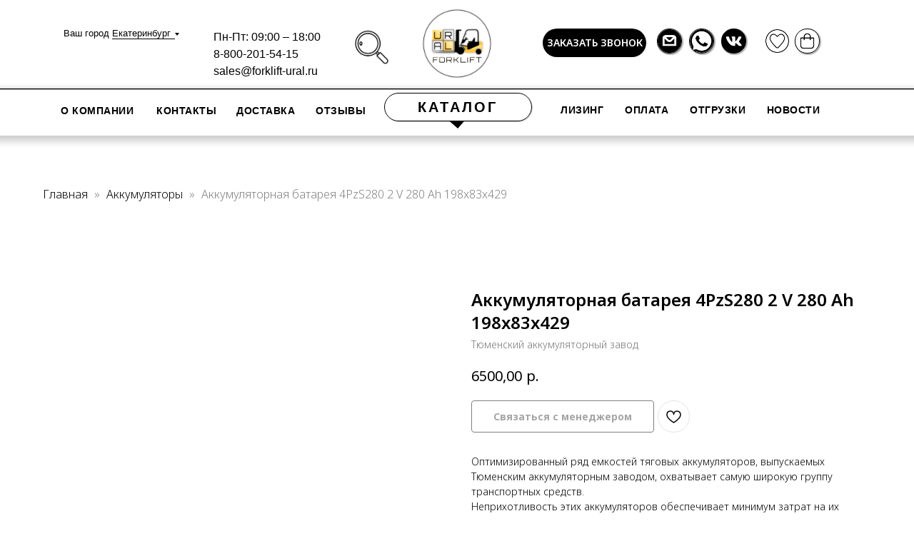

--- FILE ---
content_type: text/html; charset=UTF-8
request_url: https://fl-ural.ru/akkumulyator/tproduct/640354382-594890071441-akkumulyatornaya-batareya-4pzs280-2-v-28
body_size: 35935
content:
<!DOCTYPE html><html lang="ru"><head><meta charset="utf-8" /><meta http-equiv="Content-Type" content="text/html; charset=utf-8" /><meta name="viewport" content="width=device-width, initial-scale=1.0" /> <meta name="google-site-verification" content="google-site-verification=rBiw9gyprBYWx64ZIwnrablH0_LWk9DjWzHCcBTrWjc" /> <!--metatextblock-->
<title>Аккумуляторная батарея 4PzS280 2 V 280 Ah 198x83x429</title>
<meta name="description" content="Аккумуляторная батарея 4PzS280 2 V 280 Ah 198x83x429 с гибкими перемычками, залитая электролитом. Производитель АО &quot;Тюменский аккумуляторный завод&quot; для складской техники.">
<meta name="keywords" content="">
<meta property="og:title" content="Аккумуляторная батарея 4PzS280 2 V 280 Ah 198x83x429" />
<meta property="og:description" content="Аккумуляторная батарея 4PzS280 2 V 280 Ah 198x83x429 с гибкими перемычками, залитая электролитом. Производитель АО &quot;Тюменский аккумуляторный завод&quot; для складской техники." />
<meta property="og:type" content="website" />
<meta property="og:url" content="https://fl-ural.ru/akkumulyator/tproduct/640354382-594890071441-akkumulyatornaya-batareya-4pzs280-2-v-28" />
<meta property="og:image" content="https://static.tildacdn.com/stor6633-3765-4231-b437-663933363963/91022014.jpg" />
<link rel="canonical" href="https://fl-ural.ru/akkumulyator/tproduct/640354382-594890071441-akkumulyatornaya-batareya-4pzs280-2-v-28" />
<!--/metatextblock--><meta name="format-detection" content="telephone=no" /><meta http-equiv="x-dns-prefetch-control" content="on"><link rel="dns-prefetch" href="https://ws.tildacdn.com"><link rel="dns-prefetch" href="https://static.tildacdn.com"><link rel="shortcut icon" href="https://static.tildacdn.com/tild6661-3635-4630-b436-313538633562/favicon.ico" type="image/x-icon" /><link rel="apple-touch-icon" href="https://static.tildacdn.com/tild3430-3464-4132-a237-366134346134/1.png"><link rel="apple-touch-icon" sizes="76x76" href="https://static.tildacdn.com/tild3430-3464-4132-a237-366134346134/1.png"><link rel="apple-touch-icon" sizes="152x152" href="https://static.tildacdn.com/tild3430-3464-4132-a237-366134346134/1.png"><link rel="apple-touch-startup-image" href="https://static.tildacdn.com/tild3430-3464-4132-a237-366134346134/1.png"><meta name="msapplication-TileColor" content="#000000"><meta name="msapplication-TileImage" content="https://static.tildacdn.com/tild3234-3539-4339-b263-386363656136/1.png"><link rel="alternate" type="application/rss+xml" title="Е К Б" href="https://fl-ural.ru/rss.xml" /><!-- Assets --><script src="https://neo.tildacdn.com/js/tilda-fallback-1.0.min.js" async charset="utf-8"></script><link rel="stylesheet" href="https://static.tildacdn.com/css/tilda-grid-3.0.min.css" type="text/css" media="all" onerror="this.loaderr='y';"/><link rel="stylesheet" href="https://static.tildacdn.com/ws/project7504458/tilda-blocks-page47019257.min.css?t=1721625662" type="text/css" media="all" onerror="this.loaderr='y';" /><link rel="stylesheet" href="https://static.tildacdn.com/ws/project7504458/tilda-blocks-page37893382.min.css?t=1721625662" type="text/css" media="all" onerror="this.loaderr='y';" /><link rel="stylesheet" href="https://static.tildacdn.com/ws/project7504458/tilda-blocks-page39372500.min.css?t=1721625634" type="text/css" media="all" onerror="this.loaderr='y';" /><link rel="preconnect" href="https://fonts.gstatic.com"><link href="https://fonts.googleapis.com/css2?family=Noto+Sans:wght@300;400;500;600;700&subset=latin,cyrillic&display=swap" rel="stylesheet"><link rel="stylesheet" href="https://static.tildacdn.com/css/tilda-animation-2.0.min.css" type="text/css" media="all" onerror="this.loaderr='y';" /><link rel="stylesheet" href="https://static.tildacdn.com/css/tilda-popup-1.1.min.css" type="text/css" media="all" /><link rel="stylesheet" href="https://static.tildacdn.com/css/tilda-slds-1.4.min.css" type="text/css" media="all" /><link rel="stylesheet" href="https://static.tildacdn.com/css/tilda-catalog-1.1.min.css" type="text/css" media="all" /><link rel="stylesheet" href="https://static.tildacdn.com/css/tilda-forms-1.0.min.css" type="text/css" media="all" onerror="this.loaderr='y';" /><link rel="stylesheet" href="https://static.tildacdn.com/css/tilda-menusub-1.0.min.css" type="text/css" media="all" /><link rel="stylesheet" href="https://static.tildacdn.com/css/tilda-wishlist-1.0.min.css" type="text/css" media="all" onerror="this.loaderr='y';" /><link rel="stylesheet" href="https://static.tildacdn.com/css/tilda-cart-1.0.min.css" type="text/css" media="all" onerror="this.loaderr='y';" /><link rel="stylesheet" href="https://static.tildacdn.com/css/tilda-zoom-2.0.min.css" type="text/css" media="all" /><script nomodule src="https://static.tildacdn.com/js/tilda-polyfill-1.0.min.js" charset="utf-8"></script><script type="text/javascript">function t_onReady(func) {
if (document.readyState != 'loading') {
func();
} else {
document.addEventListener('DOMContentLoaded', func);
}
}
function t_onFuncLoad(funcName, okFunc, time) {
if (typeof window[funcName] === 'function') {
okFunc();
} else {
setTimeout(function() {
t_onFuncLoad(funcName, okFunc, time);
},(time || 100));
}
}function t_throttle(fn, threshhold, scope) {return function () {fn.apply(scope || this, arguments);};}function t396_initialScale(t){t=document.getElementById("rec"+t);if(t){t=t.querySelector(".t396__artboard");if(t){var e,r=document.documentElement.clientWidth,a=[];if(l=t.getAttribute("data-artboard-screens"))for(var l=l.split(","),i=0;i<l.length;i++)a[i]=parseInt(l[i],10);else a=[320,480,640,960,1200];for(i=0;i<a.length;i++){var o=a[i];o<=r&&(e=o)}var n="edit"===window.allrecords.getAttribute("data-tilda-mode"),d="center"===t396_getFieldValue(t,"valign",e,a),u="grid"===t396_getFieldValue(t,"upscale",e,a),c=t396_getFieldValue(t,"height_vh",e,a),g=t396_getFieldValue(t,"height",e,a),s=!!window.opr&&!!window.opr.addons||!!window.opera||-1!==navigator.userAgent.indexOf(" OPR/");if(!n&&d&&!u&&!c&&g&&!s){for(var _=parseFloat((r/e).toFixed(3)),f=[t,t.querySelector(".t396__carrier"),t.querySelector(".t396__filter")],i=0;i<f.length;i++)f[i].style.height=Math.floor(parseInt(g,10)*_)+"px";t396_scaleInitial__getElementsToScale(t).forEach(function(t){t.style.zoom=_})}}}}function t396_scaleInitial__getElementsToScale(t){t=Array.prototype.slice.call(t.querySelectorAll(".t396__elem"));if(!t.length)return[];var e=[];return(t=t.filter(function(t){t=t.closest('.t396__group[data-group-type-value="physical"]');return!t||(-1===e.indexOf(t)&&e.push(t),!1)})).concat(e)}function t396_getFieldValue(t,e,r,a){var l=a[a.length-1],i=r===l?t.getAttribute("data-artboard-"+e):t.getAttribute("data-artboard-"+e+"-res-"+r);if(!i)for(var o=0;o<a.length;o++){var n=a[o];if(!(n<=r)&&(i=n===l?t.getAttribute("data-artboard-"+e):t.getAttribute("data-artboard-"+e+"-res-"+n)))break}return i}</script><script src="https://static.tildacdn.com/js/jquery-1.10.2.min.js" charset="utf-8" onerror="this.loaderr='y';"></script> <script src="https://static.tildacdn.com/js/tilda-scripts-3.0.min.js" charset="utf-8" defer onerror="this.loaderr='y';"></script><script src="https://static.tildacdn.com/ws/project7504458/tilda-blocks-page47019257.min.js?t=1721625662" onerror="this.loaderr='y';"></script><script src="https://static.tildacdn.com/ws/project7504458/tilda-blocks-page37893382.min.js?t=1721625662" onerror="this.loaderr='y';"></script><script src="https://static.tildacdn.com/ws/project7504458/tilda-blocks-page39372500.min.js?t=1721625634" charset="utf-8" onerror="this.loaderr='y';"></script><script src="https://static.tildacdn.com/js/tilda-lazyload-1.0.min.js" charset="utf-8" async onerror="this.loaderr='y';"></script><script src="https://static.tildacdn.com/js/tilda-animation-2.0.min.js" charset="utf-8" async onerror="this.loaderr='y';"></script><script src="https://static.tildacdn.com/js/hammer.min.js" charset="utf-8" async onerror="this.loaderr='y';"></script><script src="https://static.tildacdn.com/js/tilda-slds-1.4.min.js" charset="utf-8" async onerror="this.loaderr='y';"></script><script src="https://static.tildacdn.com/js/tilda-products-1.0.min.js" charset="utf-8" async onerror="this.loaderr='y';"></script><script src="https://static.tildacdn.com/js/tilda-catalog-1.1.min.js" charset="utf-8" async onerror="this.loaderr='y';"></script><script src="https://static.tildacdn.com/js/tilda-zero-1.1.min.js" charset="utf-8" async onerror="this.loaderr='y';"></script><script src="https://static.tildacdn.com/js/tilda-submenublocks-1.0.min.js" charset="utf-8" async onerror="this.loaderr='y';"></script><script src="https://static.tildacdn.com/js/tilda-forms-1.0.min.js" charset="utf-8" async onerror="this.loaderr='y';"></script><script src="https://static.tildacdn.com/js/tilda-wishlist-1.0.min.js" charset="utf-8" async onerror="this.loaderr='y';"></script><script src="https://static.tildacdn.com/js/tilda-popup-1.0.min.js" charset="utf-8" async onerror="this.loaderr='y';"></script><script src="https://static.tildacdn.com/js/tilda-cart-1.0.min.js" charset="utf-8" async onerror="this.loaderr='y';"></script><script src="https://static.tildacdn.com/js/tilda-menu-1.0.min.js" charset="utf-8" async onerror="this.loaderr='y';"></script><script src="https://static.tildacdn.com/js/tilda-animation-sbs-1.0.min.js" charset="utf-8" async onerror="this.loaderr='y';"></script><script src="https://static.tildacdn.com/js/tilda-zoom-2.0.min.js" charset="utf-8" async onerror="this.loaderr='y';"></script><script src="https://static.tildacdn.com/js/tilda-zero-scale-1.0.min.js" charset="utf-8" async onerror="this.loaderr='y';"></script><script src="https://static.tildacdn.com/js/tilda-skiplink-1.0.min.js" charset="utf-8" async onerror="this.loaderr='y';"></script><script src="https://static.tildacdn.com/js/tilda-events-1.0.min.js" charset="utf-8" async onerror="this.loaderr='y';"></script>
<!-- Разметка JSON-LD, созданная Мастером разметки структурированных данных Google. -->
<script type="application/ld+json">
{
  "@context": "http://schema.org",
  "@type": "Product",
  "name": "Аккумуляторные батареи тяговые свинцово-кислотные PZS от Тюменского Аккумуляторного завода",
  "description": "Аккумуляторные батареи Тюменского аккумуляторного завода для погрузчиков и других видов техники. Купите тяговые свинцово-кислотные PZS аккумуляторные батареи по низкой цене! У нас огромный выбор. Сделайте правильный выбор для вашей техники.",
  "url": "https://fl-ural.ru/akkumulyator",
  "brand": {
    "@type": "Brand",
    "name": "Тюменский аккумуляторный завод"
  },
  "offers": {
    "@type": "Offer",
    "price": "от 4266 до 1300000"
  },
  "aggregateRating": {
    "@type": "AggregateRating",
    "ratingValue": "5"
  }
}
</script>
<script type="text/javascript">window.dataLayer = window.dataLayer || [];</script><!-- Google Tag Manager --><script type="text/javascript">(function(w,d,s,l,i){w[l]=w[l]||[];w[l].push({'gtm.start':
new Date().getTime(),event:'gtm.js'});var f=d.getElementsByTagName(s)[0],
j=d.createElement(s),dl=l!='dataLayer'?'&l='+l:'';j.async=true;j.src=
'https://www.googletagmanager.com/gtm.js?id='+i+dl;f.parentNode.insertBefore(j,f);
})(window,document,'script','dataLayer','GTM-NMQNBR4');</script><!-- End Google Tag Manager --><!-- Global Site Tag (gtag.js) - Google Analytics --><script type="text/javascript" data-tilda-cookie-type="analytics">window.mainTracker='gtag';
window.gtagTrackerID = 'G-KT0TMYV23F';
function gtag(){dataLayer.push(arguments);}
setTimeout(function(){ (function(w,d,s,i){
var f=d.getElementsByTagName(s)[0],
j=d.createElement(s);j.async=true;j.src='https://www.googletagmanager.com/gtag/js?id='+i;f.parentNode.insertBefore(j,f);
gtag('js', new Date());
gtag('config',i,{});
})(window,document,'script',window.gtagTrackerID);
}, 2000);</script><script type="text/javascript">(function () {
if((/bot|google|yandex|baidu|bing|msn|duckduckbot|teoma|slurp|crawler|spider|robot|crawling|facebook/i.test(navigator.userAgent))===false && typeof(sessionStorage)!='undefined' && sessionStorage.getItem('visited')!=='y' && document.visibilityState){
var style=document.createElement('style');
style.type='text/css';
style.innerHTML='@media screen and (min-width: 980px) {.t-records {opacity: 0;}.t-records_animated {-webkit-transition: opacity ease-in-out .2s;-moz-transition: opacity ease-in-out .2s;-o-transition: opacity ease-in-out .2s;transition: opacity ease-in-out .2s;}.t-records.t-records_visible {opacity: 1;}}';
document.getElementsByTagName('head')[0].appendChild(style);
function t_setvisRecs(){
var alr=document.querySelectorAll('.t-records');
Array.prototype.forEach.call(alr, function(el) {
el.classList.add("t-records_animated");
});
setTimeout(function () {
Array.prototype.forEach.call(alr, function(el) {
el.classList.add("t-records_visible");
});
sessionStorage.setItem("visited", "y");
}, 400);
} 
document.addEventListener('DOMContentLoaded', t_setvisRecs);
}
})();</script><script src="https://static.tildacdn.com/js/highlight.min.js" charset="utf-8" async onerror="this.loaderr='y';"></script><link rel="stylesheet" href="https://static.tildacdn.com/css/highlight.min.css" type="text/css" media="all" onerror="this.loaderr='y';" /></head><body class="t-body" style="margin:0;"><!--allrecords--><div id="allrecords" class="t-records" data-product-page="y" data-hook="blocks-collection-content-node" data-tilda-project-id="7504458" data-tilda-page-id="39372500" data-tilda-page-alias="akkumulyator" data-tilda-formskey="bbe260339e831098c62a23cce7504458" data-tilda-lazy="yes" data-tilda-project-lang="RU" data-tilda-root-zone="com" data-tilda-page-headcode="yes" data-tilda-ts="y">
<!-- PRODUCT START -->

                
                        
                    
        
        
<!-- product header -->
<!--header-->
<div id="t-header" class="t-records" data-hook="blocks-collection-content-node" data-tilda-project-id="7504458" data-tilda-page-id="47019257" data-tilda-formskey="bbe260339e831098c62a23cce7504458" data-tilda-stat-scroll="yes" data-tilda-lazy="yes" data-tilda-project-lang="RU" data-tilda-root-zone="one"  data-tilda-page-headcode="yes"  data-tilda-ts="y"    data-tilda-project-country="RU">

    <div id="rec733041364" class="r t-rec t-screenmin-980px" style=" " data-animationappear="off" data-record-type="396"  data-screen-min="980px"    >
<!-- T396 -->
<style>#rec733041364 .t396__artboard {position: fixed;width: 100%;left: 0;top: 0;z-index: 990;}#rec733041364 .t396__artboard {height: 190px; background-color: #ffffff; overflow: visible;}#rec733041364 .t396__filter {height: 190px;    }#rec733041364 .t396__carrier{height: 190px;background-position: center center;background-attachment: scroll;background-size: cover;background-repeat: no-repeat;}@media screen and (max-width: 1899px) {#rec733041364 .t396__artboard,#rec733041364 .t396__filter,#rec733041364 .t396__carrier {height: 190px;}#rec733041364 .t396__filter {}#rec733041364 .t396__carrier {background-attachment: scroll;}}@media screen and (max-width: 1199px) {#rec733041364 .t396__artboard,#rec733041364 .t396__filter,#rec733041364 .t396__carrier {}#rec733041364 .t396__filter {}#rec733041364 .t396__carrier {background-attachment: scroll;}}@media screen and (max-width: 1099px) {#rec733041364 .t396__artboard,#rec733041364 .t396__filter,#rec733041364 .t396__carrier {height: 180px;}#rec733041364 .t396__filter {}#rec733041364 .t396__carrier {background-attachment: scroll;}}@media screen and (max-width: 959px) {#rec733041364 .t396__artboard,#rec733041364 .t396__filter,#rec733041364 .t396__carrier {height: 486px;}#rec733041364 .t396__filter {}#rec733041364 .t396__carrier {background-attachment: scroll;}}@media screen and (max-width: 639px) {#rec733041364 .t396__artboard,#rec733041364 .t396__filter,#rec733041364 .t396__carrier {height: 486px;}#rec733041364 .t396__filter {}#rec733041364 .t396__carrier {background-attachment: scroll;}}@media screen and (max-width: 479px) {#rec733041364 .t396__artboard,#rec733041364 .t396__filter,#rec733041364 .t396__carrier {height: 486px;}#rec733041364 .t396__filter {}#rec733041364 .t396__carrier {background-attachment: scroll;}}                                                                                #rec733041364 .tn-elem[data-elem-id="1711628962502"] { z-index: 2; top: 151px;left: calc(50% - 950px + 937px);width: 24px;height:24px;}#rec733041364 .tn-elem[data-elem-id="1711628962502"] .tn-atom { background-color: #000000;   background-position: center center;border-color:  transparent ;border-style:  solid ;transition: background-color var(--t396-speedhover,0s) ease-in-out,color var(--t396-speedhover,0s) ease-in-out,border-color var(--t396-speedhover,0s) ease-in-out,box-shadow var(--t396-shadowshoverspeed,0.2s) ease-in-out;}#rec733041364 .tn-elem[data-elem-id="1711628962502"] .tn-atom {-webkit-transform:rotate(311deg);-moz-transform:rotate(311deg);transform:rotate(311deg);}@media screen and (max-width: 1899px) {#rec733041364 .tn-elem[data-elem-id="1711628962502"] {top: 151px;left: calc(50% - 600px + 588px);}}@media screen and (max-width: 1199px) {#rec733041364 .tn-elem[data-elem-id="1711628962502"] {left: calc(50% - 550px + 541px);}}@media screen and (max-width: 1099px) {#rec733041364 .tn-elem[data-elem-id="1711628962502"] {top: 147px;left: calc(50% - 480px + 470px);}}@media screen and (max-width: 959px) {}@media screen and (max-width: 639px) {}@media screen and (max-width: 479px) {}                                                                        #rec733041364 .tn-elem[data-elem-id="1681821390787"] { color: #000000; z-index: 3; top: 61px;left: calc(50% - 950px + 80px);width: 237px;height: auto;}#rec733041364 .tn-elem[data-elem-id="1681821390787"] .tn-atom { color: #000000;  font-size: 20px;  font-family: 'Arial', Arial,sans-serif;  line-height: 1.15;  font-weight: 400;   background-position: center center;border-color:  transparent ;border-style:  solid ;transition: background-color var(--t396-speedhover,0s) ease-in-out,color var(--t396-speedhover,0s) ease-in-out,border-color var(--t396-speedhover,0s) ease-in-out,box-shadow var(--t396-shadowshoverspeed,0.2s) ease-in-out;}@media screen and (max-width: 1899px) {#rec733041364 .tn-elem[data-elem-id="1681821390787"] {top: 40px;left: calc(50% - 600px + 49px);width: 160px;height: auto;}#rec733041364 .tn-elem[data-elem-id="1681821390787"] .tn-atom { font-size: 13px; background-size: cover;}}@media screen and (max-width: 1199px) {#rec733041364 .tn-elem[data-elem-id="1681821390787"] {top: 40px;left: calc(50% - 550px + 28px);height: auto;}}@media screen and (max-width: 1099px) {#rec733041364 .tn-elem[data-elem-id="1681821390787"] {top: 40px;left: calc(50% - 480px + 64px);height: auto;}#rec733041364 .tn-elem[data-elem-id="1681821390787"] {text-align: center;}}@media screen and (max-width: 959px) {#rec733041364 .tn-elem[data-elem-id="1681821390787"] {top: 391px;left: calc(50% - 320px + 1px);height: auto;}#rec733041364 .tn-elem[data-elem-id="1681821390787"] {text-align: center;}}@media screen and (max-width: 639px) {#rec733041364 .tn-elem[data-elem-id="1681821390787"] {text-align: center;}}@media screen and (max-width: 479px) {#rec733041364 .tn-elem[data-elem-id="1681821390787"] {top: 391px;left: calc(50% - 160px + 1px);height: auto;}}                                                                      #rec733041364 .tn-elem[data-elem-id="1681906650726"] { color: #000000; z-index: 4; top: 27px;left: calc(50% + 950px - 210px + -1113px);width: 210px;height: auto;}#rec733041364 .tn-elem[data-elem-id="1681906650726"] .tn-atom { color: #000000;  font-size: 20px;  font-family: 'Arial', Arial,sans-serif;  line-height: 1.5;  font-weight: 400;   background-position: center center;border-color:  transparent ;border-style:  solid ;transition: background-color var(--t396-speedhover,0s) ease-in-out,color var(--t396-speedhover,0s) ease-in-out,border-color var(--t396-speedhover,0s) ease-in-out,box-shadow var(--t396-shadowshoverspeed,0.2s) ease-in-out;}@media screen and (max-width: 1899px) {#rec733041364 .tn-elem[data-elem-id="1681906650726"] {top: 40px;left: calc(50% + 600px - 210px + -781px);width: 160px;height: auto;}#rec733041364 .tn-elem[data-elem-id="1681906650726"] .tn-atom { font-size: 16px; background-size: cover;}}@media screen and (max-width: 1199px) {#rec733041364 .tn-elem[data-elem-id="1681906650726"] {top: 40px;left: calc(50% + 550px - 210px + -739px);height: auto;}}@media screen and (max-width: 1099px) {#rec733041364 .tn-elem[data-elem-id="1681906650726"] {top: 40px;left: calc(50% + 480px - 210px + -635px);height: auto;}#rec733041364 .tn-elem[data-elem-id="1681906650726"] {text-align: center;}}@media screen and (max-width: 959px) {#rec733041364 .tn-elem[data-elem-id="1681906650726"] {top: 426px;left: calc(50% + 320px - 210px + 0px);height: auto;}#rec733041364 .tn-elem[data-elem-id="1681906650726"] {text-align: center;}}@media screen and (max-width: 639px) {#rec733041364 .tn-elem[data-elem-id="1681906650726"] {text-align: center;}}@media screen and (max-width: 479px) {#rec733041364 .tn-elem[data-elem-id="1681906650726"] {top: 426px;left: calc(50% + 160px - 210px + 0px);height: auto;}}                                                                    #rec733041364 .tn-elem[data-elem-id="1710264577338"] { z-index: 5; top: 128px;left: calc(50% - 950px + -223px);width: 2466px;height:62px;}#rec733041364 .tn-elem[data-elem-id="1710264577338"] .tn-atom {  background-position: center center;border-color:  transparent ;border-style:  solid ;box-shadow: 3px 5px 10px 3px rgba(0,0,0,0.2);transition: background-color var(--t396-speedhover,0s) ease-in-out,color var(--t396-speedhover,0s) ease-in-out,border-color var(--t396-speedhover,0s) ease-in-out,box-shadow var(--t396-shadowshoverspeed,0.2s) ease-in-out;}@media screen and (max-width: 1899px) {#rec733041364 .tn-elem[data-elem-id="1710264577338"] {top: 123px;left: calc(50% - 600px + -411px);width: 1983px;height: 67px;}}@media screen and (max-width: 1199px) {#rec733041364 .tn-elem[data-elem-id="1710264577338"] {top: 124px;left: calc(50% - 550px + -311px);width: 1666px;height: 66px;}}@media screen and (max-width: 1099px) {#rec733041364 .tn-elem[data-elem-id="1710264577338"] {top: 124px;left: calc(50% - 480px + -156px);width: 1278px;height: 56px;}}@media screen and (max-width: 959px) {}@media screen and (max-width: 639px) {}@media screen and (max-width: 479px) {}                                                                      #rec733041364 .tn-elem[data-elem-id="1710234212804"] { color: #000000; text-align: center;  z-index: 6; top: 135px;left: calc(50% - 103.5px + 1px);width: 207px;height:40px;-webkit-backdrop-filter: blur(2px);backdrop-filter: blur(2px);border-radius: 30px;}#rec733041364 .tn-elem[data-elem-id="1710234212804"] .tn-atom { color: #000000;  font-size: 20px;  font-family: 'Arial', Arial,sans-serif;  line-height: 1.5;  font-weight: 700;  letter-spacing: 3px;  text-transform: uppercase;  border-width: 1px; border-radius: 30px; background-color: #ffffff;   background-position: center center;border-color:  #000000 ;border-style:  solid ;box-shadow: 1px 1px 0px 0px rgba(0,0,0,0.2);--t396-speedhover: 0.2s;transition: background-color var(--t396-speedhover,0s) ease-in-out,color var(--t396-speedhover,0s) ease-in-out,border-color var(--t396-speedhover,0s) ease-in-out,box-shadow var(--t396-shadowshoverspeed,0.2s) ease-in-out;}#rec733041364 .tn-elem[data-elem-id="1710234212804"] .tn-atom {position: relative;z-index: 1;background-color: transparent;background-image: none;border: none;--t396-bgcolor-color:  #ffffff ;--t396-bgcolor-image:  none ;--t396-bordercolor: #000000;}#rec733041364 .tn-elem[data-elem-id="1710234212804"] .tn-atom::before,#rec733041364 .tn-elem[data-elem-id="1710234212804"] .tn-atom::after {content: '';position: absolute;width: 100%;height: 100%;left: 0;top: 0;box-sizing: content-box;pointer-events: none;border-radius: 30px;border-width: 1px;box-sizing: border-box;border-style: solid;transition: opacity var(--t396-speedhover,0s) ease-in-out;}#rec733041364 .tn-elem[data-elem-id="1710234212804"] .tn-atom::before {z-index: -2;opacity: 1;border-color: var(--t396-bordercolor, transparent);background-color: var(--t396-bgcolor-color, transparent);background-image: var(--t396-bgcolor-image, none);}#rec733041364 .tn-elem[data-elem-id="1710234212804"] .tn-atom::after {z-index: -1;opacity: 0;border-color: var(--t396-bordercolor-hover, var(--t396-bordercolor, transparent));background-color: var(--t396-bgcolor-hover-color, var(--t396-bgcolor-color, transparent));background-image: var(--t396-bgcolor-hover-image, var(--t396-bgcolor-image, none));}@media (hover), (min-width:0\0) {#rec733041364 .tn-elem[data-elem-id="1710234212804"] .tn-atom:hover::after {opacity: 1;}}#rec733041364 .tn-elem[data-elem-id="1710234212804"] .tn-atom {-webkit-box-pack: center;-ms-flex-pack: center;justify-content: center;}@media screen and (max-width: 1899px) {#rec733041364 .tn-elem[data-elem-id="1710234212804"] {top: 130px;left: calc(50% - 103.5px + 1px);width: 207px;height: 40px;}#rec733041364 .tn-elem[data-elem-id="1710234212804"] .tn-atom {white-space: normal; font-size: 20px; background-size: cover;}#rec733041364 .tn-elem[data-elem-id="1710234212804"] .tn-atom .tn-atom__button-text {overflow: visible;}}@media screen and (max-width: 1199px) {#rec733041364 .tn-elem[data-elem-id="1710234212804"] {left: calc(50% - 103.5px + 3px);width: px;}#rec733041364 .tn-elem[data-elem-id="1710234212804"] .tn-atom {white-space: normal;background-size: cover;}#rec733041364 .tn-elem[data-elem-id="1710234212804"] .tn-atom .tn-atom__button-text {overflow: visible;}}@media screen and (max-width: 1099px) {#rec733041364 .tn-elem[data-elem-id="1710234212804"] {top: 131px;left: calc(50% - 103.5px + 1px);width: px;}#rec733041364 .tn-elem[data-elem-id="1710234212804"] .tn-atom {white-space: normal;background-size: cover;}#rec733041364 .tn-elem[data-elem-id="1710234212804"] .tn-atom .tn-atom__button-text {overflow: visible;}}@media screen and (max-width: 959px) {#rec733041364 .tn-elem[data-elem-id="1710234212804"] .tn-atom {white-space: normal;background-size: cover;}#rec733041364 .tn-elem[data-elem-id="1710234212804"] .tn-atom .tn-atom__button-text {overflow: visible;}}@media screen and (max-width: 639px) {#rec733041364 .tn-elem[data-elem-id="1710234212804"] .tn-atom {white-space: normal;background-size: cover;}#rec733041364 .tn-elem[data-elem-id="1710234212804"] .tn-atom .tn-atom__button-text {overflow: visible;}}@media screen and (max-width: 479px) {#rec733041364 .tn-elem[data-elem-id="1710234212804"] .tn-atom {white-space: normal;background-size: cover;}#rec733041364 .tn-elem[data-elem-id="1710234212804"] .tn-atom .tn-atom__button-text {overflow: visible;}}                                                                                  #rec733041364 .tn-elem[data-elem-id="1710236031646"] { z-index: 8; top: 11px;left: calc(50% - 50px + 0px);width: 100px;height: auto;}#rec733041364 .tn-elem[data-elem-id="1710236031646"] .tn-atom {  background-position: center center;border-color:  transparent ;border-style:  solid ;transition: background-color var(--t396-speedhover,0s) ease-in-out,color var(--t396-speedhover,0s) ease-in-out,border-color var(--t396-speedhover,0s) ease-in-out,box-shadow var(--t396-shadowshoverspeed,0.2s) ease-in-out;}#rec733041364 .tn-elem[data-elem-id="1710236031646"] .tn-atom__img {}@media screen and (max-width: 1899px) {#rec733041364 .tn-elem[data-elem-id="1710236031646"] {top: 11px;left: calc(50% - 50px + 0px);width: 100px;height: auto;}}@media screen and (max-width: 1199px) {#rec733041364 .tn-elem[data-elem-id="1710236031646"] {top: 11px;left: calc(50% - 50px + 1px);height: auto;}}@media screen and (max-width: 1099px) {#rec733041364 .tn-elem[data-elem-id="1710236031646"] {top: 9px;left: calc(50% - 50px + 0px);height: auto;}}@media screen and (max-width: 959px) {}@media screen and (max-width: 639px) {}@media screen and (max-width: 479px) {}                                                                              #rec733041364 .tn-elem[data-elem-id="1710235583884"] { z-index: 11; top: 44px;left: calc(50% - 950px + 1340px);width: 54px;height:48px;}@media (min-width: 1200px) {#rec733041364 .tn-elem.t396__elem--anim-hidden[data-elem-id="1710235583884"] {opacity: 0;}}#rec733041364 .tn-elem[data-elem-id="1710235583884"] .tn-atom {background-position: 0.000% 58.824%;background-size: 100.000%;background-repeat: no-repeat;border-color:  transparent ;border-style:  solid ;transition: background-color var(--t396-speedhover,0s) ease-in-out,color var(--t396-speedhover,0s) ease-in-out,border-color var(--t396-speedhover,0s) ease-in-out,box-shadow var(--t396-shadowshoverspeed,0.2s) ease-in-out;}@media screen and (max-width: 1899px) {#rec733041364 .tn-elem[data-elem-id="1710235583884"] {top: 40px;left: calc(50% - 600px + 452px);width: 57px;height: 53px;}}@media screen and (max-width: 1199px) {#rec733041364 .tn-elem[data-elem-id="1710235583884"] {top: 40px;left: calc(50% - 550px + 386px);}}@media screen and (max-width: 1099px) {#rec733041364 .tn-elem[data-elem-id="1710235583884"] {top: 40px;left: calc(50% - 480px + 362px);}}@media screen and (max-width: 959px) {}@media screen and (max-width: 639px) {}@media screen and (max-width: 479px) {}                                                                      #rec733041364 .tn-elem[data-elem-id="1681906262067"] { color: #000000; text-align: right;  z-index: 7; top: 146px;left: calc(50% - 5px + 312px);width: 10px;height: auto;}#rec733041364 .tn-elem[data-elem-id="1681906262067"] .tn-atom { color: #000000;  font-size: 20px;  font-family: 'Arial', Arial,sans-serif;  line-height: 1.15;  font-weight: 600;  letter-spacing: 0.5px;  text-transform: uppercase;   background-position: center center;border-color:  transparent ;border-style:  solid ;transition: background-color var(--t396-speedhover,0s) ease-in-out,color var(--t396-speedhover,0s) ease-in-out,border-color var(--t396-speedhover,0s) ease-in-out,box-shadow var(--t396-shadowshoverspeed,0.2s) ease-in-out;}@media screen and (max-width: 1899px) {#rec733041364 .tn-elem[data-elem-id="1681906262067"] {top: 146px;left: calc(50% - 5px + 150px);width: 10px;height: auto;}#rec733041364 .tn-elem[data-elem-id="1681906262067"] .tn-atom { font-size: 14px; background-size: cover;}}@media screen and (max-width: 1199px) {#rec733041364 .tn-elem[data-elem-id="1681906262067"] {left: calc(50% - 5px + 126px);height: auto;}}@media screen and (max-width: 1099px) {#rec733041364 .tn-elem[data-elem-id="1681906262067"] {top: 131px;left: calc(50% - 5px + 183px);height: auto;}#rec733041364 .tn-elem[data-elem-id="1681906262067"] {text-align: center;}}@media screen and (max-width: 959px) {#rec733041364 .tn-elem[data-elem-id="1681906262067"] {top: 279px;left: calc(50% - 5px + -14px);height: auto;}#rec733041364 .tn-elem[data-elem-id="1681906262067"] {text-align: center;}}@media screen and (max-width: 639px) {#rec733041364 .tn-elem[data-elem-id="1681906262067"] {top: 279px;height: auto;}#rec733041364 .tn-elem[data-elem-id="1681906262067"] {text-align: center;}}@media screen and (max-width: 479px) {#rec733041364 .tn-elem[data-elem-id="1681906262067"] {top: 285px;left: calc(50% - 5px + -14px);height: auto;}}                                                                      #rec733041364 .tn-elem[data-elem-id="1681821390807"] { color: #000000; text-align: right;  z-index: 9; top: 146px;left: calc(50% - 5px + 436px);width: 10px;height: auto;}#rec733041364 .tn-elem[data-elem-id="1681821390807"] .tn-atom { color: #000000;  font-size: 20px;  font-family: 'Arial', Arial,sans-serif;  line-height: 1.15;  font-weight: 600;  letter-spacing: 0.5px;  text-transform: uppercase;   background-position: center center;border-color:  transparent ;border-style:  solid ;transition: background-color var(--t396-speedhover,0s) ease-in-out,color var(--t396-speedhover,0s) ease-in-out,border-color var(--t396-speedhover,0s) ease-in-out,box-shadow var(--t396-shadowshoverspeed,0.2s) ease-in-out;}@media screen and (max-width: 1899px) {#rec733041364 .tn-elem[data-elem-id="1681821390807"] {top: 146px;left: calc(50% - 5px + 240px);width: 10px;height: auto;}#rec733041364 .tn-elem[data-elem-id="1681821390807"] .tn-atom { font-size: 14px; background-size: cover;}}@media screen and (max-width: 1199px) {#rec733041364 .tn-elem[data-elem-id="1681821390807"] {left: calc(50% - 5px + 211px);height: auto;}}@media screen and (max-width: 1099px) {#rec733041364 .tn-elem[data-elem-id="1681821390807"] {top: 154px;left: calc(50% - 5px + 184px);height: auto;}#rec733041364 .tn-elem[data-elem-id="1681821390807"] {text-align: center;}}@media screen and (max-width: 959px) {#rec733041364 .tn-elem[data-elem-id="1681821390807"] {top: 315px;left: calc(50% - 5px + -35px);height: auto;}#rec733041364 .tn-elem[data-elem-id="1681821390807"] {text-align: center;}}@media screen and (max-width: 639px) {#rec733041364 .tn-elem[data-elem-id="1681821390807"] {top: 315px;height: auto;}#rec733041364 .tn-elem[data-elem-id="1681821390807"] {text-align: center;}}@media screen and (max-width: 479px) {#rec733041364 .tn-elem[data-elem-id="1681821390807"] {top: 315px;left: calc(50% - 5px + -35px);height: auto;}}                                                                      #rec733041364 .tn-elem[data-elem-id="1710237278110"] { color: #000000; text-align: right;  z-index: 10; top: 146px;left: calc(50% - 5px + 710px);width: 10px;height: auto;}#rec733041364 .tn-elem[data-elem-id="1710237278110"] .tn-atom { color: #000000;  font-size: 20px;  font-family: 'Arial', Arial,sans-serif;  line-height: 1.15;  font-weight: 600;  letter-spacing: 0.5px;  text-transform: uppercase;   background-position: center center;border-color:  transparent ;border-style:  solid ;transition: background-color var(--t396-speedhover,0s) ease-in-out,color var(--t396-speedhover,0s) ease-in-out,border-color var(--t396-speedhover,0s) ease-in-out,box-shadow var(--t396-shadowshoverspeed,0.2s) ease-in-out;}@media screen and (max-width: 1899px) {#rec733041364 .tn-elem[data-elem-id="1710237278110"] {top: 146px;left: calc(50% - 5px + 438px);width: 10px;height: auto;}#rec733041364 .tn-elem[data-elem-id="1710237278110"] .tn-atom { font-size: 14px; background-size: cover;}}@media screen and (max-width: 1199px) {#rec733041364 .tn-elem[data-elem-id="1710237278110"] {left: calc(50% - 5px + 399px);height: auto;}}@media screen and (max-width: 1099px) {#rec733041364 .tn-elem[data-elem-id="1710237278110"] {top: 154px;left: calc(50% - 5px + 300px);height: auto;}#rec733041364 .tn-elem[data-elem-id="1710237278110"] {text-align: center;}}@media screen and (max-width: 959px) {#rec733041364 .tn-elem[data-elem-id="1710237278110"] {top: 315px;left: calc(50% - 5px + -35px);height: auto;}#rec733041364 .tn-elem[data-elem-id="1710237278110"] {text-align: center;}}@media screen and (max-width: 639px) {#rec733041364 .tn-elem[data-elem-id="1710237278110"] {top: 315px;height: auto;}#rec733041364 .tn-elem[data-elem-id="1710237278110"] {text-align: center;}}@media screen and (max-width: 479px) {#rec733041364 .tn-elem[data-elem-id="1710237278110"] {top: 315px;left: calc(50% - 5px + -35px);height: auto;}}                                                                      #rec733041364 .tn-elem[data-elem-id="1710237294469"] { color: #000000; text-align: right;  z-index: 12; top: 146px;left: calc(50% - 5px + 562px);width: 10px;height: auto;}#rec733041364 .tn-elem[data-elem-id="1710237294469"] .tn-atom { color: #000000;  font-size: 20px;  font-family: 'Arial', Arial,sans-serif;  line-height: 1.15;  font-weight: 600;  letter-spacing: 0.5px;  text-transform: uppercase;   background-position: center center;border-color:  transparent ;border-style:  solid ;transition: background-color var(--t396-speedhover,0s) ease-in-out,color var(--t396-speedhover,0s) ease-in-out,border-color var(--t396-speedhover,0s) ease-in-out,box-shadow var(--t396-shadowshoverspeed,0.2s) ease-in-out;}@media screen and (max-width: 1899px) {#rec733041364 .tn-elem[data-elem-id="1710237294469"] {top: 146px;left: calc(50% - 5px + 331px);width: 10px;height: auto;}#rec733041364 .tn-elem[data-elem-id="1710237294469"] .tn-atom { font-size: 14px; background-size: cover;}}@media screen and (max-width: 1199px) {#rec733041364 .tn-elem[data-elem-id="1710237294469"] {left: calc(50% - 5px + 297px);height: auto;}}@media screen and (max-width: 1099px) {#rec733041364 .tn-elem[data-elem-id="1710237294469"] {top: 131px;left: calc(50% - 5px + 302px);height: auto;}#rec733041364 .tn-elem[data-elem-id="1710237294469"] {text-align: center;}}@media screen and (max-width: 959px) {#rec733041364 .tn-elem[data-elem-id="1710237294469"] {top: 315px;left: calc(50% - 5px + -35px);height: auto;}#rec733041364 .tn-elem[data-elem-id="1710237294469"] {text-align: center;}}@media screen and (max-width: 639px) {#rec733041364 .tn-elem[data-elem-id="1710237294469"] {top: 315px;height: auto;}#rec733041364 .tn-elem[data-elem-id="1710237294469"] {text-align: center;}}@media screen and (max-width: 479px) {#rec733041364 .tn-elem[data-elem-id="1710237294469"] {top: 315px;left: calc(50% - 5px + -35px);height: auto;}}                                                                                #rec733041364 .tn-elem[data-elem-id="1710237747149"] { color: #000000; z-index: 15; top: 104px;left: calc(50% - 950px + -312px);width: 2344px;height: auto;}#rec733041364 .tn-elem[data-elem-id="1710237747149"] .tn-atom { color: #000000;  font-size: 20px;  font-family: 'Noto Sans', Arial,sans-serif;  line-height: 1.55;  font-weight: 400;   background-position: center center;border-color:  transparent ;border-style:  solid ;transition: background-color var(--t396-speedhover,0s) ease-in-out,color var(--t396-speedhover,0s) ease-in-out,border-color var(--t396-speedhover,0s) ease-in-out,box-shadow var(--t396-shadowshoverspeed,0.2s) ease-in-out;}@media screen and (max-width: 1899px) {#rec733041364 .tn-elem[data-elem-id="1710237747149"] {top: 99px;left: calc(50% - 600px + -411px);width: 2319px;height: auto;}#rec733041364 .tn-elem[data-elem-id="1710237747149"] .tn-atom { font-size: 20px; background-size: cover;}}@media screen and (max-width: 1199px) {}@media screen and (max-width: 1099px) {#rec733041364 .tn-elem[data-elem-id="1710237747149"] {left: calc(50% - 480px + -119px);width: 960px;height: auto;}}@media screen and (max-width: 959px) {}@media screen and (max-width: 639px) {}@media screen and (max-width: 479px) {}                                                                          #rec733041364 .tn-elem[data-elem-id="1710233586126"] { color: #ffffff; text-align: center;  z-index: 18; top: 42px;left: calc(50% - 950px + 1100px);width: 200px;height:45px;}@media (min-width: 1200px) {#rec733041364 .tn-elem.t396__elem--anim-hidden[data-elem-id="1710233586126"] {opacity: 0;}}#rec733041364 .tn-elem[data-elem-id="1710233586126"] .tn-atom { color: #ffffff;  font-size: 14px;  font-family: 'Noto Sans', Arial,sans-serif;  line-height: 1.55;  font-weight: 600; border-radius: 30px; background-color: #000000;   background-position: center center;border-color:  transparent ;border-style:  solid ;--t396-speedhover: 0.2s;transition: background-color var(--t396-speedhover,0s) ease-in-out,color var(--t396-speedhover,0s) ease-in-out,border-color var(--t396-speedhover,0s) ease-in-out,box-shadow var(--t396-shadowshoverspeed,0.2s) ease-in-out;}#rec733041364 .tn-elem[data-elem-id="1710233586126"] .tn-atom {position: relative;z-index: 1;background-color: transparent;background-image: none;border: none;--t396-bgcolor-color:  #000000 ;--t396-bgcolor-image:  none ;}#rec733041364 .tn-elem[data-elem-id="1710233586126"] .tn-atom::before,#rec733041364 .tn-elem[data-elem-id="1710233586126"] .tn-atom::after {content: '';position: absolute;width: 100%;height: 100%;left: 0;top: 0;box-sizing: content-box;pointer-events: none;border-radius: 30px;transition: opacity var(--t396-speedhover,0s) ease-in-out;}#rec733041364 .tn-elem[data-elem-id="1710233586126"] .tn-atom::before {z-index: -2;opacity: 1;border-color: var(--t396-bordercolor, transparent);background-color: var(--t396-bgcolor-color, transparent);background-image: var(--t396-bgcolor-image, none);}#rec733041364 .tn-elem[data-elem-id="1710233586126"] .tn-atom::after {z-index: -1;opacity: 0;border-color: var(--t396-bordercolor-hover, var(--t396-bordercolor, transparent));background-color: var(--t396-bgcolor-hover-color, var(--t396-bgcolor-color, transparent));background-image: var(--t396-bgcolor-hover-image, var(--t396-bgcolor-image, none));}@media (hover), (min-width:0\0) {#rec733041364 .tn-elem[data-elem-id="1710233586126"] .tn-atom:hover::after {opacity: 1;}}#rec733041364 .tn-elem[data-elem-id="1710233586126"] .tn-atom {-webkit-box-pack: center;-ms-flex-pack: center;justify-content: center;}@media screen and (max-width: 1899px) {#rec733041364 .tn-elem[data-elem-id="1710233586126"] {top: 40px;left: calc(50% - 600px + 720px);width: 145px;height: 40px;}#rec733041364 .tn-elem[data-elem-id="1710233586126"] .tn-atom {white-space: normal; font-size: 14px; background-size: cover;}#rec733041364 .tn-elem[data-elem-id="1710233586126"] .tn-atom .tn-atom__button-text {overflow: visible;}}@media screen and (max-width: 1199px) {#rec733041364 .tn-elem[data-elem-id="1710233586126"] {top: 40px;left: calc(50% - 550px + 625px);width: px;}#rec733041364 .tn-elem[data-elem-id="1710233586126"] .tn-atom {white-space: normal;background-size: cover;}#rec733041364 .tn-elem[data-elem-id="1710233586126"] .tn-atom .tn-atom__button-text {overflow: visible;}}@media screen and (max-width: 1099px) {#rec733041364 .tn-elem[data-elem-id="1710233586126"] {top: 40px;left: calc(50% - 480px + 542px);width: px;}#rec733041364 .tn-elem[data-elem-id="1710233586126"] .tn-atom {white-space: normal;background-size: cover;}#rec733041364 .tn-elem[data-elem-id="1710233586126"] .tn-atom .tn-atom__button-text {overflow: visible;}}@media screen and (max-width: 959px) {#rec733041364 .tn-elem[data-elem-id="1710233586126"] .tn-atom {white-space: normal;background-size: cover;}#rec733041364 .tn-elem[data-elem-id="1710233586126"] .tn-atom .tn-atom__button-text {overflow: visible;}}@media screen and (max-width: 639px) {#rec733041364 .tn-elem[data-elem-id="1710233586126"] .tn-atom {white-space: normal;background-size: cover;}#rec733041364 .tn-elem[data-elem-id="1710233586126"] .tn-atom .tn-atom__button-text {overflow: visible;}}@media screen and (max-width: 479px) {#rec733041364 .tn-elem[data-elem-id="1710233586126"] .tn-atom {white-space: normal;background-size: cover;}#rec733041364 .tn-elem[data-elem-id="1710233586126"] .tn-atom .tn-atom__button-text {overflow: visible;}}                                                                          #rec733041364 .tn-elem[data-elem-id="1710232286211"] { z-index: 19; top: 49px;left: calc(50% - 950px + 1509px);width: 35px;height:35px;}@media (min-width: 1200px) {#rec733041364 .tn-elem.t396__elem--anim-hidden[data-elem-id="1710232286211"] {opacity: 0;}}#rec733041364 .tn-elem[data-elem-id="1710232286211"] .tn-atom { border-width: 1px; border-radius: 3000px; background-color: #ffffff; background-position: center center;background-size: cover;background-repeat: no-repeat;border-color:  #000000 ;border-style:  solid ;box-shadow: 1px 1px 1px 1px rgba(0,0,0,0.3);transition: background-color var(--t396-speedhover,0s) ease-in-out,color var(--t396-speedhover,0s) ease-in-out,border-color var(--t396-speedhover,0s) ease-in-out,box-shadow var(--t396-shadowshoverspeed,0.2s) ease-in-out;}@media screen and (max-width: 1899px) {#rec733041364 .tn-elem[data-elem-id="1710232286211"] {top: 40px;left: calc(50% - 600px + 880px);width: 35px;height: 35px;}}@media screen and (max-width: 1199px) {#rec733041364 .tn-elem[data-elem-id="1710232286211"] {top: 40px;left: calc(50% - 550px + 852px);}}@media screen and (max-width: 1099px) {#rec733041364 .tn-elem[data-elem-id="1710232286211"] {top: 44px;left: calc(50% - 480px + 732px);}}@media screen and (max-width: 959px) {}@media screen and (max-width: 639px) {}@media screen and (max-width: 479px) {}                                                                          #rec733041364 .tn-elem[data-elem-id="1710232298921"] { z-index: 20; top: 49px;left: calc(50% - 950px + 1434px);width: 35px;height:35px;}@media (min-width: 1200px) {#rec733041364 .tn-elem.t396__elem--anim-hidden[data-elem-id="1710232298921"] {opacity: 0;}}#rec733041364 .tn-elem[data-elem-id="1710232298921"] .tn-atom { border-width: 1px; border-radius: 3000px; background-color: #ffffff; background-position: center center;background-size: cover;background-repeat: no-repeat;border-color:  #000000 ;border-style:  solid ;box-shadow: 1px 1px 1px 1px rgba(0,0,0,0.3);transition: background-color var(--t396-speedhover,0s) ease-in-out,color var(--t396-speedhover,0s) ease-in-out,border-color var(--t396-speedhover,0s) ease-in-out,box-shadow var(--t396-shadowshoverspeed,0.2s) ease-in-out;}@media screen and (max-width: 1899px) {#rec733041364 .tn-elem[data-elem-id="1710232298921"] {top: 40px;left: calc(50% - 600px + 925px);width: 35px;height: 35px;}}@media screen and (max-width: 1199px) {#rec733041364 .tn-elem[data-elem-id="1710232298921"] {top: 40px;left: calc(50% - 550px + 807px);}}@media screen and (max-width: 1099px) {#rec733041364 .tn-elem[data-elem-id="1710232298921"] {top: 44px;left: calc(50% - 480px + 692px);}}@media screen and (max-width: 959px) {}@media screen and (max-width: 639px) {}@media screen and (max-width: 479px) {}                                                                          #rec733041364 .tn-elem[data-elem-id="1710232306881"] { z-index: 21; top: 49px;left: calc(50% - 950px + 1584px);width: 35px;height:35px;}@media (min-width: 1200px) {#rec733041364 .tn-elem.t396__elem--anim-hidden[data-elem-id="1710232306881"] {opacity: 0;}}#rec733041364 .tn-elem[data-elem-id="1710232306881"] .tn-atom { border-width: 1px; border-radius: 3000px; background-color: #ffffff; background-position: center center;background-size: cover;background-repeat: no-repeat;border-color:  #000000 ;border-style:  solid ;box-shadow: 1px 1px 1px 1px rgba(0,0,0,0.3);transition: background-color var(--t396-speedhover,0s) ease-in-out,color var(--t396-speedhover,0s) ease-in-out,border-color var(--t396-speedhover,0s) ease-in-out,box-shadow var(--t396-shadowshoverspeed,0.2s) ease-in-out;}@media screen and (max-width: 1899px) {#rec733041364 .tn-elem[data-elem-id="1710232306881"] {top: 40px;left: calc(50% - 600px + 970px);width: 35px;height: 35px;}}@media screen and (max-width: 1199px) {#rec733041364 .tn-elem[data-elem-id="1710232306881"] {top: 40px;left: calc(50% - 550px + 897px);}}@media screen and (max-width: 1099px) {#rec733041364 .tn-elem[data-elem-id="1710232306881"] {top: 44px;left: calc(50% - 480px + 772px);}}@media screen and (max-width: 959px) {}@media screen and (max-width: 639px) {}@media screen and (max-width: 479px) {}                                                                      #rec733041364 .tn-elem[data-elem-id="1681906469962"] { color: #000000; text-align: center;  z-index: 13; top: 147px;left: calc(50% - 73px + -797px);width: 146px;height: auto;}#rec733041364 .tn-elem[data-elem-id="1681906469962"] .tn-atom { color: #000000;  font-size: 20px;  font-family: 'Arial', Arial,sans-serif;  line-height: 1.15;  font-weight: 600;  letter-spacing: 0.5px;  text-transform: uppercase;   background-position: center center;border-color:  transparent ;border-style:  solid ;transition: background-color var(--t396-speedhover,0s) ease-in-out,color var(--t396-speedhover,0s) ease-in-out,border-color var(--t396-speedhover,0s) ease-in-out,box-shadow var(--t396-shadowshoverspeed,0.2s) ease-in-out;}@media screen and (max-width: 1899px) {#rec733041364 .tn-elem[data-elem-id="1681906469962"] {top: 147px;left: calc(50% - 73px + -504px);width: 107px;height: auto;}#rec733041364 .tn-elem[data-elem-id="1681906469962"] .tn-atom { font-size: 14px; background-size: cover;}}@media screen and (max-width: 1199px) {#rec733041364 .tn-elem[data-elem-id="1681906469962"] {left: calc(50% - 73px + -476px);height: auto;}}@media screen and (max-width: 1099px) {#rec733041364 .tn-elem[data-elem-id="1681906469962"] {top: 131px;left: calc(50% - 73px + -349px);height: auto;}#rec733041364 .tn-elem[data-elem-id="1681906469962"] {text-align: center;}}@media screen and (max-width: 959px) {#rec733041364 .tn-elem[data-elem-id="1681906469962"] {top: 171px;left: calc(50% - 73px + -21px);height: auto;}#rec733041364 .tn-elem[data-elem-id="1681906469962"] {text-align: center;}}@media screen and (max-width: 639px) {#rec733041364 .tn-elem[data-elem-id="1681906469962"] {top: 171px;height: auto;}#rec733041364 .tn-elem[data-elem-id="1681906469962"] {text-align: center;}}@media screen and (max-width: 479px) {#rec733041364 .tn-elem[data-elem-id="1681906469962"] {top: 171px;left: calc(50% - 73px + -21px);height: auto;}}                                                                      #rec733041364 .tn-elem[data-elem-id="1681821390795"] { color: #000000; text-align: center;  z-index: 14; top: 147px;left: calc(50% - 5px + -522px);width: 10px;height: auto;}#rec733041364 .tn-elem[data-elem-id="1681821390795"] .tn-atom { color: #000000;  font-size: 20px;  font-family: 'Arial', Arial,sans-serif;  line-height: 1.15;  font-weight: 600;  letter-spacing: 0.5px;  text-transform: uppercase;   background-position: center center;border-color:  transparent ;border-style:  solid ;transition: background-color var(--t396-speedhover,0s) ease-in-out,color var(--t396-speedhover,0s) ease-in-out,border-color var(--t396-speedhover,0s) ease-in-out,box-shadow var(--t396-shadowshoverspeed,0.2s) ease-in-out;}@media screen and (max-width: 1899px) {#rec733041364 .tn-elem[data-elem-id="1681821390795"] {top: 147px;left: calc(50% - 5px + -304px);width: 10px;height: auto;}#rec733041364 .tn-elem[data-elem-id="1681821390795"] .tn-atom { font-size: 14px; background-size: cover;}}@media screen and (max-width: 1199px) {#rec733041364 .tn-elem[data-elem-id="1681821390795"] {left: calc(50% - 5px + -286px);height: auto;}}@media screen and (max-width: 1099px) {#rec733041364 .tn-elem[data-elem-id="1681821390795"] {top: 131px;left: calc(50% - 5px + -245px);height: auto;}#rec733041364 .tn-elem[data-elem-id="1681821390795"] {text-align: center;}}@media screen and (max-width: 959px) {#rec733041364 .tn-elem[data-elem-id="1681821390795"] {top: 207px;left: calc(50% - 5px + -23px);height: auto;}#rec733041364 .tn-elem[data-elem-id="1681821390795"] {text-align: center;}}@media screen and (max-width: 639px) {#rec733041364 .tn-elem[data-elem-id="1681821390795"] {top: 207px;height: auto;}#rec733041364 .tn-elem[data-elem-id="1681821390795"] {text-align: center;}}@media screen and (max-width: 479px) {#rec733041364 .tn-elem[data-elem-id="1681821390795"] {top: 209px;left: calc(50% - 5px + -23px);height: auto;}}                                                                      #rec733041364 .tn-elem[data-elem-id="1710233869108"] { color: #000000; text-align: center;  z-index: 16; top: 147px;left: calc(50% - 5px + -678px);width: 10px;height: auto;}#rec733041364 .tn-elem[data-elem-id="1710233869108"] .tn-atom { color: #000000;  font-size: 20px;  font-family: 'Arial', Arial,sans-serif;  line-height: 1.15;  font-weight: 600;  letter-spacing: 0.5px;  text-transform: uppercase;   background-position: center center;border-color:  transparent ;border-style:  solid ;transition: background-color var(--t396-speedhover,0s) ease-in-out,color var(--t396-speedhover,0s) ease-in-out,border-color var(--t396-speedhover,0s) ease-in-out,box-shadow var(--t396-shadowshoverspeed,0.2s) ease-in-out;}@media screen and (max-width: 1899px) {#rec733041364 .tn-elem[data-elem-id="1710233869108"] {top: 147px;left: calc(50% - 5px + -416px);width: 10px;height: auto;}#rec733041364 .tn-elem[data-elem-id="1710233869108"] .tn-atom { font-size: 14px; background-size: cover;}}@media screen and (max-width: 1199px) {#rec733041364 .tn-elem[data-elem-id="1710233869108"] {left: calc(50% - 5px + -393px);height: auto;}}@media screen and (max-width: 1099px) {#rec733041364 .tn-elem[data-elem-id="1710233869108"] {top: 154px;left: calc(50% - 5px + -385px);height: auto;}#rec733041364 .tn-elem[data-elem-id="1710233869108"] {text-align: center;}}@media screen and (max-width: 959px) {#rec733041364 .tn-elem[data-elem-id="1710233869108"] {top: 171px;left: calc(50% - 5px + -21px);height: auto;}#rec733041364 .tn-elem[data-elem-id="1710233869108"] {text-align: center;}}@media screen and (max-width: 639px) {#rec733041364 .tn-elem[data-elem-id="1710233869108"] {top: 171px;height: auto;}#rec733041364 .tn-elem[data-elem-id="1710233869108"] {text-align: center;}}@media screen and (max-width: 479px) {#rec733041364 .tn-elem[data-elem-id="1710233869108"] {top: 171px;left: calc(50% - 5px + -21px);height: auto;}}                                                                      #rec733041364 .tn-elem[data-elem-id="1681821390801"] { color: #000000; text-align: center;  z-index: 17; top: 147px;left: calc(50% - 5px + -368px);width: 10px;height: auto;}#rec733041364 .tn-elem[data-elem-id="1681821390801"] .tn-atom { color: #000000;  font-size: 20px;  font-family: 'Arial', Arial,sans-serif;  line-height: 1.15;  font-weight: 600;  letter-spacing: 0.5px;  text-transform: uppercase;   background-position: center center;border-color:  transparent ;border-style:  solid ;transition: background-color var(--t396-speedhover,0s) ease-in-out,color var(--t396-speedhover,0s) ease-in-out,border-color var(--t396-speedhover,0s) ease-in-out,box-shadow var(--t396-shadowshoverspeed,0.2s) ease-in-out;}@media screen and (max-width: 1899px) {#rec733041364 .tn-elem[data-elem-id="1681821390801"] {top: 147px;left: calc(50% - 5px + -193px);width: 10px;height: auto;}#rec733041364 .tn-elem[data-elem-id="1681821390801"] .tn-atom { font-size: 14px; background-size: cover;}}@media screen and (max-width: 1199px) {#rec733041364 .tn-elem[data-elem-id="1681821390801"] {left: calc(50% - 5px + -180px);height: auto;}}@media screen and (max-width: 1099px) {#rec733041364 .tn-elem[data-elem-id="1681821390801"] {top: 154px;left: calc(50% - 5px + -245px);height: auto;}#rec733041364 .tn-elem[data-elem-id="1681821390801"] {text-align: center;}}@media screen and (max-width: 959px) {#rec733041364 .tn-elem[data-elem-id="1681821390801"] {top: 243px;left: calc(50% - 5px + -32px);height: auto;}#rec733041364 .tn-elem[data-elem-id="1681821390801"] {text-align: center;}}@media screen and (max-width: 639px) {#rec733041364 .tn-elem[data-elem-id="1681821390801"] {top: 243px;height: auto;}#rec733041364 .tn-elem[data-elem-id="1681821390801"] {text-align: center;}}@media screen and (max-width: 479px) {#rec733041364 .tn-elem[data-elem-id="1681821390801"] {top: 247px;left: calc(50% - 5px + -32px);height: auto;}}                                                                          #rec733041364 .tn-elem[data-elem-id="1710304223761"] { z-index: 22; top: 48px;left: calc(50% - 950px + 1654px);width: 35px;height:35px;}@media (min-width: 1200px) {#rec733041364 .tn-elem.t396__elem--anim-hidden[data-elem-id="1710304223761"] {opacity: 0;}}#rec733041364 .tn-elem[data-elem-id="1710304223761"] .tn-atom { border-width: 0px; border-radius: 3000px; background-color: #ffffff; background-position: center center;background-size: cover;background-repeat: no-repeat;border-color:  transparent ;border-style:  solid ;transition: background-color var(--t396-speedhover,0s) ease-in-out,color var(--t396-speedhover,0s) ease-in-out,border-color var(--t396-speedhover,0s) ease-in-out,box-shadow var(--t396-shadowshoverspeed,0.2s) ease-in-out;}@media screen and (max-width: 1899px) {#rec733041364 .tn-elem[data-elem-id="1710304223761"] {top: 40px;left: calc(50% - 600px + 1031px);width: 35px;height: 35px;}}@media screen and (max-width: 1199px) {#rec733041364 .tn-elem[data-elem-id="1710304223761"] {top: 43px;left: calc(50% - 550px + 954px);}}@media screen and (max-width: 1099px) {#rec733041364 .tn-elem[data-elem-id="1710304223761"] {top: 46px;left: calc(50% - 480px + 812px);}}@media screen and (max-width: 959px) {}@media screen and (max-width: 639px) {}@media screen and (max-width: 479px) {}                                                                          #rec733041364 .tn-elem[data-elem-id="1710304552661"] { z-index: 23; top: 48px;left: calc(50% - 950px + 1724px);width: 35px;height:35px;}@media (min-width: 1200px) {#rec733041364 .tn-elem.t396__elem--anim-hidden[data-elem-id="1710304552661"] {opacity: 0;}}#rec733041364 .tn-elem[data-elem-id="1710304552661"] .tn-atom { border-width: 1px; border-radius: 3000px; background-color: #ffffff; background-position: center center;background-size: cover;background-repeat: no-repeat;border-color:  #000000 ;border-style:  solid ;box-shadow: 1px 1px 1px 1px rgba(0,0,0,0.3);transition: background-color var(--t396-speedhover,0s) ease-in-out,color var(--t396-speedhover,0s) ease-in-out,border-color var(--t396-speedhover,0s) ease-in-out,box-shadow var(--t396-shadowshoverspeed,0.2s) ease-in-out;}@media screen and (max-width: 1899px) {#rec733041364 .tn-elem[data-elem-id="1710304552661"] {top: 40px;left: calc(50% - 600px + 1073px);width: 35px;height: 35px;}}@media screen and (max-width: 1199px) {#rec733041364 .tn-elem[data-elem-id="1710304552661"] {top: 43px;left: calc(50% - 550px + 999px);}}@media screen and (max-width: 1099px) {#rec733041364 .tn-elem[data-elem-id="1710304552661"] {top: 46px;left: calc(50% - 480px + 852px);}}@media screen and (max-width: 959px) {}@media screen and (max-width: 639px) {}@media screen and (max-width: 479px) {}</style>










<div class='t396'>

	<div class="t396__artboard" data-artboard-recid="733041364" data-artboard-screens="320,480,640,960,1100,1200,1900"

				data-artboard-height="190"
		data-artboard-valign="center"
				 data-artboard-upscale="grid" 		 data-artboard-ovrflw="visible" 				 data-artboard-pos="fixed" 														
							
																																															
				 data-artboard-height-res-320="486" 																																																
																																															
				 data-artboard-height-res-480="486" 																																																
																																															
				 data-artboard-height-res-640="486" 																																																
																																															
				 data-artboard-height-res-960="180" 																																																
																																															
																																																				
																																															
				 data-artboard-height-res-1200="190" 																																																
						>

		
				
								
																											
																											
																											
																											
																											
																											
					
					<div class="t396__carrier" data-artboard-recid="733041364"></div>
		
		
		<div class="t396__filter" data-artboard-recid="733041364"></div>

		
					
		
				
						
	
			
	
						
												
												
												
												
												
												
									
	
			
	<div class='t396__elem tn-elem tn-elem__7330413641711628962502' data-elem-id='1711628962502' data-elem-type='shape'
				data-field-top-value="151"
		data-field-left-value="937"
		 data-field-height-value="24" 		 data-field-width-value="24" 		data-field-axisy-value="top"
		data-field-axisx-value="left"
		data-field-container-value="grid"
		data-field-topunits-value="px"
		data-field-leftunits-value="px"
		data-field-heightunits-value="px"
		data-field-widthunits-value="px"
																																																																								
							
			
																																																																																																																																								
												
																																																																																																																																								
			
					
			
																																																																																																																																								
												
																																																																																																																																								
			
					
			
																																																																																																																																								
												
																																																																																																																																								
			
					
			
																																																																																																																																								
												
				 data-field-top-res-960-value="147" 				 data-field-left-res-960-value="470" 																																																																																																																																
			
					
			
																																																																																																																																								
												
								 data-field-left-res-1100-value="541" 																																																																																																																																
			
					
			
																																																																																																																																								
												
				 data-field-top-res-1200-value="151" 				 data-field-left-res-1200-value="588" 																																																																																																																																
			
					
			
		
		
			>

		
									
				
				
																			
																				
																				
																				
																				
																				
																				
					
							<div class='tn-atom' 				 																													>
			</div>
		
				
				
				
				
				
				
				
	</div>

			
					
		
				
						
	
			
	
						
												
												
												
												
												
												
									
	
			
	<div class='t396__elem tn-elem tn-elem__7330413641681821390787' data-elem-id='1681821390787' data-elem-type='text'
				data-field-top-value="61"
		data-field-left-value="80"
				 data-field-width-value="237" 		data-field-axisy-value="top"
		data-field-axisx-value="left"
		data-field-container-value="grid"
		data-field-topunits-value="px"
		data-field-leftunits-value="px"
		data-field-heightunits-value=""
		data-field-widthunits-value="px"
																																																																						 data-field-fontsize-value="20" 		
							
			
																																																																																																																																								
												
				 data-field-top-res-320-value="391" 				 data-field-left-res-320-value="1" 																 data-field-axisx-res-320-value="center" 				 data-field-container-res-320-value="grid" 																																																																																																												
			
					
			
																																																																																																																																								
												
																																																																																																																																								
			
					
			
																																																																																																																																								
												
				 data-field-top-res-640-value="391" 				 data-field-left-res-640-value="1" 																 data-field-axisx-res-640-value="center" 				 data-field-container-res-640-value="grid" 																																																																																																												
			
					
			
																																																																																																																																								
												
				 data-field-top-res-960-value="40" 				 data-field-left-res-960-value="64" 																				 data-field-container-res-960-value="window" 																																																																																																												
			
					
			
																																																																																																																																								
												
				 data-field-top-res-1100-value="40" 				 data-field-left-res-1100-value="28" 																																																																																																																																
			
					
			
																																																																																																																																								
												
				 data-field-top-res-1200-value="40" 				 data-field-left-res-1200-value="49" 								 data-field-width-res-1200-value="160" 																																																																																																																								 data-field-fontsize-res-1200-value="13" 
			
					
			
		
		
			>

		
									
							<div class='tn-atom'field='tn_text_1681821390787'>Ваш город <a href="#submenu:city" style="color: rgb(0, 0, 0); border-bottom: 1px solid rgb(0, 0, 0); box-shadow: none; text-decoration: none;">Екатеринбург</a></div>		
				
																			
																				
																				
																				
																				
																				
																				
					
				
				
				
				
				
				
				
				
	</div>

			
					
		
				
						
	
			
	
						
												
												
												
												
												
												
									
	
			
	<div class='t396__elem tn-elem tn-elem__7330413641681906650726' data-elem-id='1681906650726' data-elem-type='text'
				data-field-top-value="27"
		data-field-left-value="-1113"
				 data-field-width-value="210" 		data-field-axisy-value="top"
		data-field-axisx-value="right"
		data-field-container-value="grid"
		data-field-topunits-value="px"
		data-field-leftunits-value="px"
		data-field-heightunits-value=""
		data-field-widthunits-value="px"
																																																																						 data-field-fontsize-value="20" 		
							
			
																																																																																																																																								
												
				 data-field-top-res-320-value="426" 				 data-field-left-res-320-value="0" 																 data-field-axisx-res-320-value="center" 				 data-field-container-res-320-value="grid" 																																																																																																												
			
					
			
																																																																																																																																								
												
																																																																																																																																								
			
					
			
																																																																																																																																								
												
				 data-field-top-res-640-value="426" 				 data-field-left-res-640-value="0" 																 data-field-axisx-res-640-value="center" 				 data-field-container-res-640-value="grid" 																																																																																																												
			
					
			
																																																																																																																																								
												
				 data-field-top-res-960-value="40" 				 data-field-left-res-960-value="-635" 																				 data-field-container-res-960-value="window" 																																																																																																												
			
					
			
																																																																																																																																								
												
				 data-field-top-res-1100-value="40" 				 data-field-left-res-1100-value="-739" 																																																																																																																																
			
					
			
																																																																																																																																								
												
				 data-field-top-res-1200-value="40" 				 data-field-left-res-1200-value="-781" 								 data-field-width-res-1200-value="160" 																																																																																																																								 data-field-fontsize-res-1200-value="16" 
			
					
			
		
		
			>

		
									
							<div class='tn-atom'field='tn_text_1681906650726'><span style="color: rgb(0, 0, 0);">Пн-Пт: 09:00 – 18:00</span><br>8-800-201-54-15<br><a href="mailto:sales@forklift-ural.ru" style="color: rgb(0, 0, 0);">sales@forklift-ural.ru</a></div>		
				
																			
																				
																				
																				
																				
																				
																				
					
				
				
				
				
				
				
				
				
	</div>

			
					
		
				
						
	
			
	
						
												
												
												
												
												
												
									
	
			
	<div class='t396__elem tn-elem tn-elem__7330413641710264577338' data-elem-id='1710264577338' data-elem-type='shape'
				data-field-top-value="128"
		data-field-left-value="-223"
		 data-field-height-value="62" 		 data-field-width-value="2466" 		data-field-axisy-value="top"
		data-field-axisx-value="left"
		data-field-container-value="grid"
		data-field-topunits-value="px"
		data-field-leftunits-value="px"
		data-field-heightunits-value="px"
		data-field-widthunits-value="px"
																																																																								
							
			
																																																																																																																																								
												
																																																																																																																																								
			
					
			
																																																																																																																																								
												
																																																																																																																																								
			
					
			
																																																																																																																																								
												
																																																																																																																																								
			
					
			
																																																																																																																																								
												
				 data-field-top-res-960-value="124" 				 data-field-left-res-960-value="-156" 				 data-field-height-res-960-value="56" 				 data-field-width-res-960-value="1278" 																																																																																																																								
			
					
			
																																																																																																																																								
												
				 data-field-top-res-1100-value="124" 				 data-field-left-res-1100-value="-311" 				 data-field-height-res-1100-value="66" 				 data-field-width-res-1100-value="1666" 																																																																																																																								
			
					
			
																																																																																																																																								
												
				 data-field-top-res-1200-value="123" 				 data-field-left-res-1200-value="-411" 				 data-field-height-res-1200-value="67" 				 data-field-width-res-1200-value="1983" 																																																																																																																								
			
					
			
		
		
			>

		
									
				
				
																			
																				
																				
																				
																				
																				
																				
					
							<div class='tn-atom' 				 																													>
			</div>
		
				
				
				
				
				
				
				
	</div>

			
					
		
				
						
	
			
	
						
												
												
												
												
												
												
									
	
			
	<div class='t396__elem tn-elem tn-elem__7330413641710234212804' data-elem-id='1710234212804' data-elem-type='button'
				data-field-top-value="135"
		data-field-left-value="1"
		 data-field-height-value="40" 		 data-field-width-value="207" 		data-field-axisy-value="top"
		data-field-axisx-value="center"
		data-field-container-value="grid"
		data-field-topunits-value="px"
		data-field-leftunits-value="px"
		data-field-heightunits-value="px"
		data-field-widthunits-value="px"
																																																																						 data-field-fontsize-value="20" 		
							
			
																																																																																																																																								
												
																																																																																																																																								
			
					
			
																																																																																																																																								
												
																																																																																																																																								
			
					
			
																																																																																																																																								
												
																																																																																																																																								
			
					
			
																																																																																																																																								
												
				 data-field-top-res-960-value="131" 				 data-field-left-res-960-value="1" 																																																																																																																																
			
					
			
																																																																																																																																								
												
								 data-field-left-res-1100-value="3" 																																																																																																																																
			
					
			
																																																																																																																																								
												
				 data-field-top-res-1200-value="130" 				 data-field-left-res-1200-value="1" 				 data-field-height-res-1200-value="40" 				 data-field-width-res-1200-value="207" 																																																																																																																								 data-field-fontsize-res-1200-value="20" 
			
					
			
		
		
			>

		
									
				
				
																			
																				
																				
																				
																				
																				
																				
					
				
							<a class='tn-atom js-click-zero-stat' href="#submenu:details"   data-tilda-event-name="/tilda/click/rec733041364/button1710234212804">
				<div class='tn-atom__button-content'>
						
						
					
					<span class="tn-atom__button-text">   КАТАЛОГ</span>
				</div>
			</a>
		
				
				
				
				
				
				
	</div>

			
					
		
				
						
	
			
	
						
												
												
												
												
												
												
									
	
			
	<div class='t396__elem tn-elem tn-elem__7330413641710236031646' data-elem-id='1710236031646' data-elem-type='image'
				data-field-top-value="11"
		data-field-left-value="0"
				 data-field-width-value="100" 		data-field-axisy-value="top"
		data-field-axisx-value="center"
		data-field-container-value="grid"
		data-field-topunits-value="px"
		data-field-leftunits-value="px"
		data-field-heightunits-value=""
		data-field-widthunits-value="px"
																																														 data-field-filewidth-value="1000" 		 data-field-fileheight-value="1000" 																								
							
			
																																																																																																																																								
												
																																																																																																																																								
			
					
			
																																																																																																																																								
												
																																																																																																																																								
			
					
			
																																																																																																																																								
												
																																																																																																																																								
			
					
			
																																																																																																																																								
												
				 data-field-top-res-960-value="9" 				 data-field-left-res-960-value="0" 																																																																																																																																
			
					
			
																																																																																																																																								
												
				 data-field-top-res-1100-value="11" 				 data-field-left-res-1100-value="1" 																																																																																																																																
			
					
			
																																																																																																																																								
												
				 data-field-top-res-1200-value="11" 				 data-field-left-res-1200-value="0" 								 data-field-width-res-1200-value="100" 																																																																																																																								
			
					
			
		
		
			>

		
									
				
							<a class='tn-atom' href="https://fl-ural.ru/"   >
								
									<img class='tn-atom__img' src='https://static.tildacdn.com/tild6663-6438-4230-a333-343636313465/3.png' alt='' imgfield='tn_img_1710236031646' />
							</a>
		
																			
																				
																				
																				
																				
																				
																				
					
				
				
				
				
				
				
				
				
	</div>

			
					
		
				
						
	
			
	
						
												
												
												
												
												
												
									
	
			
	<div class='t396__elem tn-elem tn-elem__7330413641710235583884 ' data-elem-id='1710235583884' data-elem-type='shape'
				data-field-top-value="44"
		data-field-left-value="1340"
		 data-field-height-value="48" 		 data-field-width-value="54" 		data-field-axisy-value="top"
		data-field-axisx-value="left"
		data-field-container-value="grid"
		data-field-topunits-value="px"
		data-field-leftunits-value="px"
		data-field-heightunits-value="px"
		data-field-widthunits-value="px"
																														 data-animate-sbs-event="hover" 										 data-animate-sbs-opts="[{'mx':0,'my':0,'sx':1,'sy':1,'op':1,'ro':0,'ti':0,'ea':'0','dt':0},{'mx':0,'my':0,'sx':1.01,'sy':1.01,'op':1,'ro':0,'ti':500,'ea':'cubic-bezier(0.42, 0, 1, 1)','dt':0}]" 																																
							
			
																																																																																																																																								
												
																																																																																																																																								
			
					
			
																																																																																																																																								
												
																																																																																																																																								
			
					
			
																																																																																																																																								
												
																																																																																																																																								
			
					
			
																																																																																																																																								
												
				 data-field-top-res-960-value="40" 				 data-field-left-res-960-value="362" 																																																																																																																																
			
					
			
																																																																																																																																								
												
				 data-field-top-res-1100-value="40" 				 data-field-left-res-1100-value="386" 																																																																																																																																
			
					
			
																																																																																																																																								
												
				 data-field-top-res-1200-value="40" 				 data-field-left-res-1200-value="452" 				 data-field-height-res-1200-value="53" 				 data-field-width-res-1200-value="57" 																																																																																																																								
			
					
			
		
		
			>

		
									
				
				
																			
																				
																				
																				
																				
																				
																				
												
							<a class='tn-atom' href="#opensearch"				 																																			style="background-image:url('https://static.tildacdn.com/tild3665-3064-4637-a130-333633616336/loupe_10075031.png');"
																																								aria-label=''							role="img"
												>
			</a>
		
				
				
				
				
				
				
				
	</div>

			
					
		
				
										
		
				
						
	
			
	
						
												
												
												
												
												
												
									
	
			
	<div class='t396__elem tn-elem tn-elem__7330413641681906262067' data-elem-id='1681906262067' data-elem-type='text'
				data-field-top-value="146"
		data-field-left-value="312"
				 data-field-width-value="10" 		data-field-axisy-value="top"
		data-field-axisx-value="center"
		data-field-container-value="grid"
		data-field-topunits-value="px"
		data-field-leftunits-value="px"
		data-field-heightunits-value=""
		data-field-widthunits-value="px"
																																																																						 data-field-fontsize-value="20" 		
							
			
																																																																																																																																								
												
				 data-field-top-res-320-value="285" 				 data-field-left-res-320-value="-14" 																 data-field-axisx-res-320-value="center" 				 data-field-container-res-320-value="grid" 																																																																																																												
			
					
			
																																																																																																																																								
												
				 data-field-top-res-480-value="279" 																																																																																																																																				
			
					
			
																																																																																																																																								
												
				 data-field-top-res-640-value="279" 				 data-field-left-res-640-value="-14" 																 data-field-axisx-res-640-value="center" 				 data-field-container-res-640-value="grid" 																																																																																																												
			
					
			
																																																																																																																																								
												
				 data-field-top-res-960-value="131" 				 data-field-left-res-960-value="183" 																				 data-field-container-res-960-value="grid" 																																																																																																												
			
					
			
																																																																																																																																								
												
								 data-field-left-res-1100-value="126" 																																																																																																																																
			
					
			
																																																																																																																																								
												
				 data-field-top-res-1200-value="146" 				 data-field-left-res-1200-value="150" 								 data-field-width-res-1200-value="10" 																																																																																																																								 data-field-fontsize-res-1200-value="14" 
			
					
			
		
		
			>

		
									
							<div class='tn-atom'><a href="https://fl-ural.ru/oplata#lizing"style="color: inherit">лизинг</a></div>		
				
																			
																				
																				
																				
																				
																				
																				
					
				
				
				
				
				
				
				
				
	</div>

			
							
		
				
						
	
			
	
						
												
												
												
												
												
												
									
	
			
	<div class='t396__elem tn-elem tn-elem__7330413641681821390807' data-elem-id='1681821390807' data-elem-type='text'
				data-field-top-value="146"
		data-field-left-value="436"
				 data-field-width-value="10" 		data-field-axisy-value="top"
		data-field-axisx-value="center"
		data-field-container-value="grid"
		data-field-topunits-value="px"
		data-field-leftunits-value="px"
		data-field-heightunits-value=""
		data-field-widthunits-value="px"
																																																																						 data-field-fontsize-value="20" 		
							
			
																																																																																																																																								
												
				 data-field-top-res-320-value="315" 				 data-field-left-res-320-value="-35" 																 data-field-axisx-res-320-value="center" 				 data-field-container-res-320-value="grid" 																																																																																																												
			
					
			
																																																																																																																																								
												
				 data-field-top-res-480-value="315" 																																																																																																																																				
			
					
			
																																																																																																																																								
												
				 data-field-top-res-640-value="315" 				 data-field-left-res-640-value="-35" 																 data-field-axisx-res-640-value="center" 				 data-field-container-res-640-value="grid" 																																																																																																												
			
					
			
																																																																																																																																								
												
				 data-field-top-res-960-value="154" 				 data-field-left-res-960-value="184" 																				 data-field-container-res-960-value="grid" 																																																																																																												
			
					
			
																																																																																																																																								
												
								 data-field-left-res-1100-value="211" 																																																																																																																																
			
					
			
																																																																																																																																								
												
				 data-field-top-res-1200-value="146" 				 data-field-left-res-1200-value="240" 								 data-field-width-res-1200-value="10" 																																																																																																																								 data-field-fontsize-res-1200-value="14" 
			
					
			
		
		
			>

		
									
							<div class='tn-atom'><a href="/oplata"style="color: inherit">оплата</a></div>		
				
																			
																				
																				
																				
																				
																				
																				
					
				
				
				
				
				
				
				
				
	</div>

			
							
		
				
						
	
			
	
						
												
												
												
												
												
												
									
	
			
	<div class='t396__elem tn-elem tn-elem__7330413641710237278110' data-elem-id='1710237278110' data-elem-type='text'
				data-field-top-value="146"
		data-field-left-value="710"
				 data-field-width-value="10" 		data-field-axisy-value="top"
		data-field-axisx-value="center"
		data-field-container-value="grid"
		data-field-topunits-value="px"
		data-field-leftunits-value="px"
		data-field-heightunits-value=""
		data-field-widthunits-value="px"
																																																																						 data-field-fontsize-value="20" 		
							
			
																																																																																																																																								
												
				 data-field-top-res-320-value="315" 				 data-field-left-res-320-value="-35" 																 data-field-axisx-res-320-value="center" 				 data-field-container-res-320-value="grid" 																																																																																																												
			
					
			
																																																																																																																																								
												
				 data-field-top-res-480-value="315" 																																																																																																																																				
			
					
			
																																																																																																																																								
												
				 data-field-top-res-640-value="315" 				 data-field-left-res-640-value="-35" 																 data-field-axisx-res-640-value="center" 				 data-field-container-res-640-value="grid" 																																																																																																												
			
					
			
																																																																																																																																								
												
				 data-field-top-res-960-value="154" 				 data-field-left-res-960-value="300" 																				 data-field-container-res-960-value="grid" 																																																																																																												
			
					
			
																																																																																																																																								
												
								 data-field-left-res-1100-value="399" 																																																																																																																																
			
					
			
																																																																																																																																								
												
				 data-field-top-res-1200-value="146" 				 data-field-left-res-1200-value="438" 								 data-field-width-res-1200-value="10" 																																																																																																																								 data-field-fontsize-res-1200-value="14" 
			
					
			
		
		
			>

		
									
							<div class='tn-atom'><a href="https://fl-ural.ru/#novostikompanii"style="color: inherit">новости</a></div>		
				
																			
																				
																				
																				
																				
																				
																				
					
				
				
				
				
				
				
				
				
	</div>

			
							
		
				
						
	
			
	
						
												
												
												
												
												
												
									
	
			
	<div class='t396__elem tn-elem tn-elem__7330413641710237294469' data-elem-id='1710237294469' data-elem-type='text'
				data-field-top-value="146"
		data-field-left-value="562"
				 data-field-width-value="10" 		data-field-axisy-value="top"
		data-field-axisx-value="center"
		data-field-container-value="grid"
		data-field-topunits-value="px"
		data-field-leftunits-value="px"
		data-field-heightunits-value=""
		data-field-widthunits-value="px"
																																																																						 data-field-fontsize-value="20" 		
							
			
																																																																																																																																								
												
				 data-field-top-res-320-value="315" 				 data-field-left-res-320-value="-35" 																 data-field-axisx-res-320-value="center" 				 data-field-container-res-320-value="grid" 																																																																																																												
			
					
			
																																																																																																																																								
												
				 data-field-top-res-480-value="315" 																																																																																																																																				
			
					
			
																																																																																																																																								
												
				 data-field-top-res-640-value="315" 				 data-field-left-res-640-value="-35" 																 data-field-axisx-res-640-value="center" 				 data-field-container-res-640-value="grid" 																																																																																																												
			
					
			
																																																																																																																																								
												
				 data-field-top-res-960-value="131" 				 data-field-left-res-960-value="302" 																				 data-field-container-res-960-value="grid" 																																																																																																												
			
					
			
																																																																																																																																								
												
								 data-field-left-res-1100-value="297" 																																																																																																																																
			
					
			
																																																																																																																																								
												
				 data-field-top-res-1200-value="146" 				 data-field-left-res-1200-value="331" 								 data-field-width-res-1200-value="10" 																																																																																																																								 data-field-fontsize-res-1200-value="14" 
			
					
			
		
		
			>

		
									
							<div class='tn-atom'><a href="https://fl-ural.ru/#otgruz"style="color: inherit">отгрузки</a></div>		
				
																			
																				
																				
																				
																				
																				
																				
					
				
				
				
				
				
				
				
				
	</div>

			
						
					
		
				
						
	
			
	
						
												
												
												
												
												
												
									
	
			
	<div class='t396__elem tn-elem tn-elem__7330413641710237747149' data-elem-id='1710237747149' data-elem-type='text'
				data-field-top-value="104"
		data-field-left-value="-312"
				 data-field-width-value="2344" 		data-field-axisy-value="top"
		data-field-axisx-value="left"
		data-field-container-value="grid"
		data-field-topunits-value="px"
		data-field-leftunits-value="px"
		data-field-heightunits-value=""
		data-field-widthunits-value="px"
																																																																						 data-field-fontsize-value="20" 		
							
			
																																																																																																																																								
												
																																																																																																																																								
			
					
			
																																																																																																																																								
												
																																																																																																																																								
			
					
			
																																																																																																																																								
												
																																																																																																																																								
			
					
			
																																																																																																																																								
												
								 data-field-left-res-960-value="-119" 								 data-field-width-res-960-value="960" 																																																																																																																								
			
					
			
																																																																																																																																								
												
																																																																																																																																								
			
					
			
																																																																																																																																								
												
				 data-field-top-res-1200-value="99" 				 data-field-left-res-1200-value="-411" 								 data-field-width-res-1200-value="2319" 																																																																																																																								 data-field-fontsize-res-1200-value="20" 
			
					
			
		
		
			>

		
									
							<div class='tn-atom'field='tn_text_1710237747149'>[base64]</div>		
				
																			
																				
																				
																				
																				
																				
																				
					
				
				
				
				
				
				
				
				
	</div>

			
					
		
				
						
	
			
	
						
												
												
												
												
												
												
									
	
			
	<div class='t396__elem tn-elem tn-elem__7330413641710233586126 ' data-elem-id='1710233586126' data-elem-type='button'
				data-field-top-value="42"
		data-field-left-value="1100"
		 data-field-height-value="45" 		 data-field-width-value="200" 		data-field-axisy-value="top"
		data-field-axisx-value="left"
		data-field-container-value="grid"
		data-field-topunits-value="px"
		data-field-leftunits-value="px"
		data-field-heightunits-value="px"
		data-field-widthunits-value="px"
																														 data-animate-sbs-event="hover" 										 data-animate-sbs-opts="[{'mx':0,'my':0,'sx':1,'sy':1,'op':1,'ro':0,'ti':0,'ea':'0','dt':0},{'mx':0,'my':0,'sx':1.01,'sy':1.01,'op':1,'ro':0,'ti':500,'ea':'cubic-bezier(0.42, 0, 1, 1)','dt':0}]" 																														 data-field-fontsize-value="14" 		
							
			
																																																																																																																																								
												
																																																																																																																																								
			
					
			
																																																																																																																																								
												
																																																																																																																																								
			
					
			
																																																																																																																																								
												
																																																																																																																																								
			
					
			
																																																																																																																																								
												
				 data-field-top-res-960-value="40" 				 data-field-left-res-960-value="542" 																																																																																																																																
			
					
			
																																																																																																																																								
												
				 data-field-top-res-1100-value="40" 				 data-field-left-res-1100-value="625" 																																																																																																																																
			
					
			
																																																																																																																																								
												
				 data-field-top-res-1200-value="40" 				 data-field-left-res-1200-value="720" 				 data-field-height-res-1200-value="40" 				 data-field-width-res-1200-value="145" 																																																																																																																								 data-field-fontsize-res-1200-value="14" 
			
					
			
		
		
			>

		
									
				
				
																			
																				
																				
																				
																				
																				
																				
					
				
							<a class='tn-atom' href="#popup:cornerform"  >
				<div class='tn-atom__button-content'>
						
						
					
					<span class="tn-atom__button-text">ЗАКАЗАТЬ ЗВОНОК</span>
				</div>
			</a>
		
				
				
				
				
				
				
	</div>

			
					
		
				
						
	
			
	
						
												
												
												
												
												
												
									
	
			
	<div class='t396__elem tn-elem tn-elem__7330413641710232286211 ' data-elem-id='1710232286211' data-elem-type='shape'
				data-field-top-value="49"
		data-field-left-value="1509"
		 data-field-height-value="35" 		 data-field-width-value="35" 		data-field-axisy-value="top"
		data-field-axisx-value="left"
		data-field-container-value="grid"
		data-field-topunits-value="px"
		data-field-leftunits-value="px"
		data-field-heightunits-value="px"
		data-field-widthunits-value="px"
																														 data-animate-sbs-event="hover" 										 data-animate-sbs-opts="[{'mx':0,'my':0,'sx':1,'sy':1,'op':1,'ro':0,'ti':0,'ea':'0','dt':0},{'mx':0,'my':0,'sx':1.01,'sy':1.01,'op':1,'ro':0,'ti':500,'ea':'cubic-bezier(0.42, 0, 1, 1)','dt':0}]" 																																
							
			
																																																																																																																																								
												
																																																																																																																																								
			
					
			
																																																																																																																																								
												
																																																																																																																																								
			
					
			
																																																																																																																																								
												
																																																																																																																																								
			
					
			
																																																																																																																																								
												
				 data-field-top-res-960-value="44" 				 data-field-left-res-960-value="732" 																																																																																																																																
			
					
			
																																																																																																																																								
												
				 data-field-top-res-1100-value="40" 				 data-field-left-res-1100-value="852" 																																																																																																																																
			
					
			
																																																																																																																																								
												
				 data-field-top-res-1200-value="40" 				 data-field-left-res-1200-value="880" 				 data-field-height-res-1200-value="35" 				 data-field-width-res-1200-value="35" 																																																																																																																								
			
					
			
		
		
			>

		
									
				
				
																			
																				
																				
																				
																				
																				
																				
					
							<a class='tn-atom' href="sales@forklift-ural.ru"				 																																			style="background-image:url('https://static.tildacdn.com/tild6530-3539-4561-b435-663564363465/circle-envelope_8034.png');"
																																								aria-label=''							role="img"
												>
			</a>
		
				
				
				
				
				
				
				
	</div>

			
					
		
				
						
	
			
	
						
												
												
												
												
												
												
									
	
			
	<div class='t396__elem tn-elem tn-elem__7330413641710232298921 ' data-elem-id='1710232298921' data-elem-type='shape'
				data-field-top-value="49"
		data-field-left-value="1434"
		 data-field-height-value="35" 		 data-field-width-value="35" 		data-field-axisy-value="top"
		data-field-axisx-value="left"
		data-field-container-value="grid"
		data-field-topunits-value="px"
		data-field-leftunits-value="px"
		data-field-heightunits-value="px"
		data-field-widthunits-value="px"
																														 data-animate-sbs-event="hover" 										 data-animate-sbs-opts="[{'mx':0,'my':0,'sx':1,'sy':1,'op':1,'ro':0,'ti':0,'ea':'0','dt':0},{'mx':0,'my':0,'sx':1.01,'sy':1.01,'op':1,'ro':0,'ti':500,'ea':'cubic-bezier(0.42, 0, 1, 1)','dt':0}]" 																																
							
			
																																																																																																																																								
												
																																																																																																																																								
			
					
			
																																																																																																																																								
												
																																																																																																																																								
			
					
			
																																																																																																																																								
												
																																																																																																																																								
			
					
			
																																																																																																																																								
												
				 data-field-top-res-960-value="44" 				 data-field-left-res-960-value="692" 																																																																																																																																
			
					
			
																																																																																																																																								
												
				 data-field-top-res-1100-value="40" 				 data-field-left-res-1100-value="807" 																																																																																																																																
			
					
			
																																																																																																																																								
												
				 data-field-top-res-1200-value="40" 				 data-field-left-res-1200-value="925" 				 data-field-height-res-1200-value="35" 				 data-field-width-res-1200-value="35" 																																																																																																																								
			
					
			
		
		
			>

		
									
				
				
																			
																				
																				
																				
																				
																				
																				
					
							<a class='tn-atom' href="https://wa.me/79085716395"				 																																			style="background-image:url('https://static.tildacdn.com/tild3436-6363-4139-a164-616438313535/whatsapp_6422213.png');"
																																								aria-label=''							role="img"
												>
			</a>
		
				
				
				
				
				
				
				
	</div>

			
					
		
				
						
	
			
	
						
												
												
												
												
												
												
									
	
			
	<div class='t396__elem tn-elem tn-elem__7330413641710232306881 ' data-elem-id='1710232306881' data-elem-type='shape'
				data-field-top-value="49"
		data-field-left-value="1584"
		 data-field-height-value="35" 		 data-field-width-value="35" 		data-field-axisy-value="top"
		data-field-axisx-value="left"
		data-field-container-value="grid"
		data-field-topunits-value="px"
		data-field-leftunits-value="px"
		data-field-heightunits-value="px"
		data-field-widthunits-value="px"
																														 data-animate-sbs-event="hover" 										 data-animate-sbs-opts="[{'mx':0,'my':0,'sx':1,'sy':1,'op':1,'ro':0,'ti':0,'ea':'0','dt':0},{'mx':0,'my':0,'sx':1.01,'sy':1.01,'op':1,'ro':0,'ti':500,'ea':'cubic-bezier(0.42, 0, 1, 1)','dt':0}]" 																																
							
			
																																																																																																																																								
												
																																																																																																																																								
			
					
			
																																																																																																																																								
												
																																																																																																																																								
			
					
			
																																																																																																																																								
												
																																																																																																																																								
			
					
			
																																																																																																																																								
												
				 data-field-top-res-960-value="44" 				 data-field-left-res-960-value="772" 																																																																																																																																
			
					
			
																																																																																																																																								
												
				 data-field-top-res-1100-value="40" 				 data-field-left-res-1100-value="897" 																																																																																																																																
			
					
			
																																																																																																																																								
												
				 data-field-top-res-1200-value="40" 				 data-field-left-res-1200-value="970" 				 data-field-height-res-1200-value="35" 				 data-field-width-res-1200-value="35" 																																																																																																																								
			
					
			
		
		
			>

		
									
				
				
																			
																				
																				
																				
																				
																				
																				
					
							<a class='tn-atom' href="https://vk.com/pogruzchik_f_k"				 																																			style="background-image:url('https://static.tildacdn.com/tild3466-3965-4033-a663-393734383832/vk_6422212.png');"
																																								aria-label=''							role="img"
												>
			</a>
		
				
				
				
				
				
				
				
	</div>

			
					
		
				
										
		
				
						
	
			
	
						
												
												
												
												
												
												
									
	
			
	<div class='t396__elem tn-elem tn-elem__7330413641681906469962' data-elem-id='1681906469962' data-elem-type='text'
				data-field-top-value="147"
		data-field-left-value="-797"
				 data-field-width-value="146" 		data-field-axisy-value="top"
		data-field-axisx-value="center"
		data-field-container-value="grid"
		data-field-topunits-value="px"
		data-field-leftunits-value="px"
		data-field-heightunits-value=""
		data-field-widthunits-value="px"
																																																																						 data-field-fontsize-value="20" 		
							
			
																																																																																																																																								
												
				 data-field-top-res-320-value="171" 				 data-field-left-res-320-value="-21" 																 data-field-axisx-res-320-value="center" 				 data-field-container-res-320-value="grid" 																																																																																																												
			
					
			
																																																																																																																																								
												
				 data-field-top-res-480-value="171" 																																																																																																																																				
			
					
			
																																																																																																																																								
												
				 data-field-top-res-640-value="171" 				 data-field-left-res-640-value="-21" 																 data-field-axisx-res-640-value="center" 				 data-field-container-res-640-value="grid" 																																																																																																												
			
					
			
																																																																																																																																								
												
				 data-field-top-res-960-value="131" 				 data-field-left-res-960-value="-349" 																				 data-field-container-res-960-value="grid" 																																																																																																												
			
					
			
																																																																																																																																								
												
								 data-field-left-res-1100-value="-476" 																																																																																																																																
			
					
			
																																																																																																																																								
												
				 data-field-top-res-1200-value="147" 				 data-field-left-res-1200-value="-504" 								 data-field-width-res-1200-value="107" 																																																																																																																								 data-field-fontsize-res-1200-value="14" 
			
					
			
		
		
			>

		
									
							<div class='tn-atom'><a href="/company"style="color: inherit">О компании</a></div>		
				
																			
																				
																				
																				
																				
																				
																				
					
				
				
				
				
				
				
				
				
	</div>

			
							
		
				
						
	
			
	
						
												
												
												
												
												
												
									
	
			
	<div class='t396__elem tn-elem tn-elem__7330413641681821390795' data-elem-id='1681821390795' data-elem-type='text'
				data-field-top-value="147"
		data-field-left-value="-522"
				 data-field-width-value="10" 		data-field-axisy-value="top"
		data-field-axisx-value="center"
		data-field-container-value="grid"
		data-field-topunits-value="px"
		data-field-leftunits-value="px"
		data-field-heightunits-value=""
		data-field-widthunits-value="px"
																																																																						 data-field-fontsize-value="20" 		
							
			
																																																																																																																																								
												
				 data-field-top-res-320-value="209" 				 data-field-left-res-320-value="-23" 																 data-field-axisx-res-320-value="center" 				 data-field-container-res-320-value="grid" 																																																																																																												
			
					
			
																																																																																																																																								
												
				 data-field-top-res-480-value="207" 																																																																																																																																				
			
					
			
																																																																																																																																								
												
				 data-field-top-res-640-value="207" 				 data-field-left-res-640-value="-23" 																 data-field-axisx-res-640-value="center" 				 data-field-container-res-640-value="grid" 																																																																																																												
			
					
			
																																																																																																																																								
												
				 data-field-top-res-960-value="131" 				 data-field-left-res-960-value="-245" 																				 data-field-container-res-960-value="grid" 																																																																																																												
			
					
			
																																																																																																																																								
												
								 data-field-left-res-1100-value="-286" 																																																																																																																																
			
					
			
																																																																																																																																								
												
				 data-field-top-res-1200-value="147" 				 data-field-left-res-1200-value="-304" 								 data-field-width-res-1200-value="10" 																																																																																																																								 data-field-fontsize-res-1200-value="14" 
			
					
			
		
		
			>

		
									
							<div class='tn-atom'><a href="/dostavka"style="color: inherit">доставка</a></div>		
				
																			
																				
																				
																				
																				
																				
																				
					
				
				
				
				
				
				
				
				
	</div>

			
							
		
				
						
	
			
	
						
												
												
												
												
												
												
									
	
			
	<div class='t396__elem tn-elem tn-elem__7330413641710233869108' data-elem-id='1710233869108' data-elem-type='text'
				data-field-top-value="147"
		data-field-left-value="-678"
				 data-field-width-value="10" 		data-field-axisy-value="top"
		data-field-axisx-value="center"
		data-field-container-value="grid"
		data-field-topunits-value="px"
		data-field-leftunits-value="px"
		data-field-heightunits-value=""
		data-field-widthunits-value="px"
																																																																						 data-field-fontsize-value="20" 		
							
			
																																																																																																																																								
												
				 data-field-top-res-320-value="171" 				 data-field-left-res-320-value="-21" 																 data-field-axisx-res-320-value="center" 				 data-field-container-res-320-value="grid" 																																																																																																												
			
					
			
																																																																																																																																								
												
				 data-field-top-res-480-value="171" 																																																																																																																																				
			
					
			
																																																																																																																																								
												
				 data-field-top-res-640-value="171" 				 data-field-left-res-640-value="-21" 																 data-field-axisx-res-640-value="center" 				 data-field-container-res-640-value="grid" 																																																																																																												
			
					
			
																																																																																																																																								
												
				 data-field-top-res-960-value="154" 				 data-field-left-res-960-value="-385" 																				 data-field-container-res-960-value="grid" 																																																																																																												
			
					
			
																																																																																																																																								
												
								 data-field-left-res-1100-value="-393" 																																																																																																																																
			
					
			
																																																																																																																																								
												
				 data-field-top-res-1200-value="147" 				 data-field-left-res-1200-value="-416" 								 data-field-width-res-1200-value="10" 																																																																																																																								 data-field-fontsize-res-1200-value="14" 
			
					
			
		
		
			>

		
									
							<div class='tn-atom'><a href="/company#contact"style="color: inherit">контакты</a></div>		
				
																			
																				
																				
																				
																				
																				
																				
					
				
				
				
				
				
				
				
				
	</div>

			
							
		
				
						
	
			
	
						
												
												
												
												
												
												
									
	
			
	<div class='t396__elem tn-elem tn-elem__7330413641681821390801' data-elem-id='1681821390801' data-elem-type='text'
				data-field-top-value="147"
		data-field-left-value="-368"
				 data-field-width-value="10" 		data-field-axisy-value="top"
		data-field-axisx-value="center"
		data-field-container-value="grid"
		data-field-topunits-value="px"
		data-field-leftunits-value="px"
		data-field-heightunits-value=""
		data-field-widthunits-value="px"
																																																																						 data-field-fontsize-value="20" 		
							
			
																																																																																																																																								
												
				 data-field-top-res-320-value="247" 				 data-field-left-res-320-value="-32" 																 data-field-axisx-res-320-value="center" 				 data-field-container-res-320-value="grid" 																																																																																																												
			
					
			
																																																																																																																																								
												
				 data-field-top-res-480-value="243" 																																																																																																																																				
			
					
			
																																																																																																																																								
												
				 data-field-top-res-640-value="243" 				 data-field-left-res-640-value="-32" 																 data-field-axisx-res-640-value="center" 				 data-field-container-res-640-value="grid" 																																																																																																												
			
					
			
																																																																																																																																								
												
				 data-field-top-res-960-value="154" 				 data-field-left-res-960-value="-245" 																				 data-field-container-res-960-value="grid" 																																																																																																												
			
					
			
																																																																																																																																								
												
								 data-field-left-res-1100-value="-180" 																																																																																																																																
			
					
			
																																																																																																																																								
												
				 data-field-top-res-1200-value="147" 				 data-field-left-res-1200-value="-193" 								 data-field-width-res-1200-value="10" 																																																																																																																								 data-field-fontsize-res-1200-value="14" 
			
					
			
		
		
			>

		
									
							<div class='tn-atom'><a href="https://fl-ural.ru/company#otziv"style="color: inherit">отзывы</a></div>		
				
																			
																				
																				
																				
																				
																				
																				
					
				
				
				
				
				
				
				
				
	</div>

			
						
					
		
				
						
	
			
	
						
												
												
												
												
												
												
									
	
			
	<div class='t396__elem tn-elem tn-elem__7330413641710304223761 ' data-elem-id='1710304223761' data-elem-type='shape'
				data-field-top-value="48"
		data-field-left-value="1654"
		 data-field-height-value="35" 		 data-field-width-value="35" 		data-field-axisy-value="top"
		data-field-axisx-value="left"
		data-field-container-value="grid"
		data-field-topunits-value="px"
		data-field-leftunits-value="px"
		data-field-heightunits-value="px"
		data-field-widthunits-value="px"
																														 data-animate-sbs-event="hover" 										 data-animate-sbs-opts="[{'mx':0,'my':0,'sx':1,'sy':1,'op':1,'ro':0,'ti':0,'ea':'0','dt':0},{'mx':0,'my':0,'sx':1.01,'sy':1.01,'op':1,'ro':0,'ti':500,'ea':'cubic-bezier(0.42, 0, 1, 1)','dt':0}]" 																																
							
			
																																																																																																																																								
												
																																																																																																																																								
			
					
			
																																																																																																																																								
												
																																																																																																																																								
			
					
			
																																																																																																																																								
												
																																																																																																																																								
			
					
			
																																																																																																																																								
												
				 data-field-top-res-960-value="46" 				 data-field-left-res-960-value="812" 																																																																																																																																
			
					
			
																																																																																																																																								
												
				 data-field-top-res-1100-value="43" 				 data-field-left-res-1100-value="954" 																																																																																																																																
			
					
			
																																																																																																																																								
												
				 data-field-top-res-1200-value="40" 				 data-field-left-res-1200-value="1031" 				 data-field-height-res-1200-value="35" 				 data-field-width-res-1200-value="35" 																																																																																																																								
			
					
			
		
		
			>

		
									
				
				
																			
																				
																				
																				
																				
																				
																				
					
							<a class='tn-atom' href="#showfavorites"				 																																			style="background-image:url('https://static.tildacdn.com/tild3739-6664-4731-b034-323436356665/like_4279501.png');"
																																								aria-label=''							role="img"
												>
			</a>
		
				
				
				
				
				
				
				
	</div>

			
					
		
				
						
	
			
	
						
												
												
												
												
												
												
									
	
			
	<div class='t396__elem tn-elem tn-elem__7330413641710304552661 ' data-elem-id='1710304552661' data-elem-type='shape'
				data-field-top-value="48"
		data-field-left-value="1724"
		 data-field-height-value="35" 		 data-field-width-value="35" 		data-field-axisy-value="top"
		data-field-axisx-value="left"
		data-field-container-value="grid"
		data-field-topunits-value="px"
		data-field-leftunits-value="px"
		data-field-heightunits-value="px"
		data-field-widthunits-value="px"
																														 data-animate-sbs-event="hover" 										 data-animate-sbs-opts="[{'mx':0,'my':0,'sx':1,'sy':1,'op':1,'ro':0,'ti':0,'ea':'0','dt':0},{'mx':0,'my':0,'sx':1.01,'sy':1.01,'op':1,'ro':0,'ti':500,'ea':'cubic-bezier(0.42, 0, 1, 1)','dt':0}]" 																																
							
			
																																																																																																																																								
												
																																																																																																																																								
			
					
			
																																																																																																																																								
												
																																																																																																																																								
			
					
			
																																																																																																																																								
												
																																																																																																																																								
			
					
			
																																																																																																																																								
												
				 data-field-top-res-960-value="46" 				 data-field-left-res-960-value="852" 																																																																																																																																
			
					
			
																																																																																																																																								
												
				 data-field-top-res-1100-value="43" 				 data-field-left-res-1100-value="999" 																																																																																																																																
			
					
			
																																																																																																																																								
												
				 data-field-top-res-1200-value="40" 				 data-field-left-res-1200-value="1073" 				 data-field-height-res-1200-value="35" 				 data-field-width-res-1200-value="35" 																																																																																																																								
			
					
			
		
		
			>

		
									
				
				
																			
																				
																				
																				
																				
																				
																				
					
							<a class='tn-atom' href="#opencart"				 																																			style="background-image:url('https://static.tildacdn.com/tild3662-6533-4833-b434-633037323665/shopping-bag_2956820.png');"
																																								aria-label=''							role="img"
												>
			</a>
		
				
				
				
				
				
				
				
	</div>

			
			</div> 
</div> 
<script>
											
											
											
											
											
											
											
					
					
	
		t_onReady(function () {
			t_onFuncLoad('t396_init', function () {
				t396_init('733041364');
			});
		});
	
</script>



<!-- /T396 -->

</div>


    <div id="rec733041365" class="r t-rec t-rec_pt_0 t-rec_pb_0 t-screenmin-980px" style="padding-top:0px;padding-bottom:0px;background-color:#a0aecd; "  data-record-type="113"  data-screen-min="980px"  data-bg-color="#a0aecd"  >
<div style="height:140px;"></div>
</div>


    <div id="rec733041366" class="r t-rec" style=" " data-animationappear="off" data-record-type="794"      >
<!-- T794 -->

<div class="t794"  data-tooltip-hook="#submenu:city" data-tooltip-margin="15px" data-add-arrow="on" >
	
	<div class="t794__tooltip-menu">
	    		<div class="t794__tooltip-menu-corner" ></div>
				<div class="t794__content">
			<ul class="t794__list" role="menu" aria-label="">
									<li class="t794__list_item t-submenublocks__item t-name t-name_xs">
						<a class="t794__typo t794__typo_733041366 t794__link t-name t-name_xs"
							role="menuitem" 
							href="https://pogruzchik.fl-ural.ru/" 
							style="color:#000000;font-size:20px;font-family:'Georgia';text-transform:uppercase;"
							 target="_blank" 
							data-menu-item-number="1">Челябинск</a>
					</li>
									<li class="t794__list_item t-submenublocks__item t-name t-name_xs">
						<a class="t794__typo t794__typo_733041366 t794__link t-name t-name_xs"
							role="menuitem" 
							href="https://msk.fl-ural.ru/" 
							style="color:#000000;font-size:20px;font-family:'Georgia';text-transform:uppercase;"
							 target="_blank" 
							data-menu-item-number="2">Москва</a>
					</li>
									<li class="t794__list_item t-submenublocks__item t-name t-name_xs">
						<a class="t794__typo t794__typo_733041366 t794__link t-name t-name_xs"
							role="menuitem" 
							href="https://fl-ural.ru/mtishi-pogruzchik" 
							style="color:#000000;font-size:20px;font-family:'Georgia';text-transform:uppercase;"
							 target="_blank" 
							data-menu-item-number="3">Мытищи</a>
					</li>
									<li class="t794__list_item t-submenublocks__item t-name t-name_xs">
						<a class="t794__typo t794__typo_733041366 t794__link t-name t-name_xs"
							role="menuitem" 
							href="https://fl-ural.ru/kazan-pogruzchik" 
							style="color:#000000;font-size:20px;font-family:'Georgia';text-transform:uppercase;"
							 target="_blank" 
							data-menu-item-number="4">Казань</a>
					</li>
									<li class="t794__list_item t-submenublocks__item t-name t-name_xs">
						<a class="t794__typo t794__typo_733041366 t794__link t-name t-name_xs"
							role="menuitem" 
							href="https://fl-ural.ru/novosib-pogruzchik" 
							style="color:#000000;font-size:20px;font-family:'Georgia';text-transform:uppercase;"
							 target="_blank" 
							data-menu-item-number="5">Новосибирск</a>
					</li>
							</ul>
		</div>
	</div>
</div>

	
	<script>
		t_onReady(function() {
			t_onFuncLoad('t794_init', function() {
				t794_init('733041366');
			});
		});
	</script>
	

	<style>
		#rec733041366 .t794__tooltip-menu,
		a[data-tooltip-menu-id="733041366"] + .t794__tooltip-menu {
			background-color:#ffffff;			text-align:center;			max-width:300px;			border-radius:20px;			border: 1px solid #000000;		}

		#rec733041366 .t794__content {
			background-color: #ffffff;
			border-radius:20px;		}

					#rec733041366 .t794__tooltip-menu-corner {
				background-color: #ffffff;
				top: -7.5px;
				border-color: #000000;
				border-width: 1px;
				border-style: solid;
			}
		
		@media screen and (max-width: 980px) {
		    a[data-tooltip-menu-id="733041366"] + .t794__tooltip-menu {
                max-width: 100%;
			}
		}
	</style>

	
	<style>
		#rec733041366 .t794__typo.t-active,
		a[data-tooltip-menu-id="733041366"] + .t794__tooltip-menu .t794__typo.t-active{
			color:#a0aecd !important;								}
	</style>
	

	
	<style>
		#rec733041366 .t794__typo:not(.t-active):hover{
			color: #a0aecd !important;					}
	</style>
	

<style>
	</style>

                                                        
            <style>#rec733041366 .t794__tooltip-menu,a[data-tooltip-menu-id="733041366"] + .t794__tooltip-menu {box-shadow: 0px 0px 20px rgba(0,0,0,0.7);}</style>
    
</div>


    <div id="rec733041368" class="r t-rec" style=" " data-animationappear="off" data-record-type="978"      >
<!-- T978 -->


<div id="nav733041368marker"></div>
<div id="nav733041368" class="t978"  data-tooltip-hook="#submenu:details" data-tooltip-margin="" data-add-arrow="" >
	
					
	<div class="t978__tooltip-menu">
				<div class="t978__tooltip-menu-corner" ></div>
				<div class="t978__content" style="background-color:#ffffff;">
			<ul class="t978__menu" 
				role="menu" 
				aria-label=""
				 style="width: 220px;background-color:#ffffff;">
																						<li class="t978__menu-item t-submenublocks__item">
						<div class="t978__menu-link-wrapper">
							<a class="t978__menu-link t978__typo_733041368 t-name t-name_xs t-menu__link-item t978__menu-link_hook" 
								role="menuitem"
								href="#"
								 
								data-menu-submenu-hook="link_sub1_733041368" 
								style="font-size:20px;font-family:'Georgia';text-transform:uppercase;">
								<span class="t978__link-inner t978__link-inner_left">Погрузчики</span>
																	<span class="t978__menu-item_arrow" ></span>
															</a>
						</div>
					</li>
														<li class="t978__menu-item t-submenublocks__item">
						<div class="t978__menu-link-wrapper">
							<a class="t978__menu-link t978__typo_733041368 t-name t-name_xs t-menu__link-item" 
								role="menuitem"
								href="/gidravlicheskie-telezhki"
								 
								data-menu-submenu-hook="" 
								style="font-size:20px;font-family:'Georgia';text-transform:uppercase;">
								<span class="t978__link-inner t978__link-inner_left">Тележки</span>
															</a>
						</div>
					</li>
														<li class="t978__menu-item t-submenublocks__item">
						<div class="t978__menu-link-wrapper">
							<a class="t978__menu-link t978__typo_733041368 t-name t-name_xs t-menu__link-item t978__menu-link_hook" 
								role="menuitem"
								href="#"
								 
								data-menu-submenu-hook="link_sub3_733041368" 
								style="font-size:20px;font-family:'Georgia';text-transform:uppercase;">
								<span class="t978__link-inner t978__link-inner_left">Запчасти</span>
																	<span class="t978__menu-item_arrow" ></span>
															</a>
						</div>
					</li>
														<li class="t978__menu-item t-submenublocks__item">
						<div class="t978__menu-link-wrapper">
							<a class="t978__menu-link t978__typo_733041368 t-name t-name_xs t-menu__link-item" 
								role="menuitem"
								href="/akciya"
								 
								data-menu-submenu-hook="" 
								style="font-size:20px;font-family:'Georgia';text-transform:uppercase;">
								<span class="t978__link-inner t978__link-inner_left">Акции</span>
															</a>
						</div>
					</li>
														<li class="t978__menu-item t-submenublocks__item">
						<div class="t978__menu-link-wrapper">
							<a class="t978__menu-link t978__typo_733041368 t-name t-name_xs t-menu__link-item" 
								role="menuitem"
								href="/blog"
								 
								data-menu-submenu-hook="" 
								style="font-size:20px;font-family:'Georgia';text-transform:uppercase;">
								<span class="t978__link-inner t978__link-inner_left">Блог</span>
															</a>
						</div>
					</li>
											</ul>
			
			<div class="t978__innermenu" style="width: 400px;" data-submenu-maxwidth="400px">
																																<div class="t978__innermenu-wrapper" data-submenu-hook="link_sub1_733041368" data-submenu-margin="15px" data-add-submenu-arrow="">
								<div class="t978__innermenu-content" style="background-color:#a0aecd;">
									<ul class="t978__innermenu-list" role="menu" aria-label="">
																					<li class="t978__innermenu-item" role="none">
												<a class="t978__innermenu-link t978__typo_733041368 t-name t-name_xs" 
													role="menuitem"
													href="/elektricheskiypogruzchik"
													 
													style="font-size:20px;font-family:'Georgia';text-transform:uppercase;" 
													data-menu-item-number="1">
													<span class="t978__link-inner t978__link-inner_left">Электропогрузчики</span>
												</a>
											</li>
																					<li class="t978__innermenu-item" role="none">
												<a class="t978__innermenu-link t978__typo_733041368 t-name t-name_xs" 
													role="menuitem"
													href="/dizelpogruzchik"
													 
													style="font-size:20px;font-family:'Georgia';text-transform:uppercase;" 
													data-menu-item-number="1">
													<span class="t978__link-inner t978__link-inner_left">Автопогрузчики</span>
												</a>
											</li>
																					<li class="t978__innermenu-item" role="none">
												<a class="t978__innermenu-link t978__typo_733041368 t-name t-name_xs" 
													role="menuitem"
													href="/kitaecpogruzchuk"
													 
													style="font-size:20px;font-family:'Georgia';text-transform:uppercase;" 
													data-menu-item-number="1">
													<span class="t978__link-inner t978__link-inner_left">Китайские</span>
												</a>
											</li>
																					<li class="t978__innermenu-item" role="none">
												<a class="t978__innermenu-link t978__typo_733041368 t-name t-name_xs" 
													role="menuitem"
													href="/rossiyskiypogruzchik"
													 
													style="font-size:20px;font-family:'Georgia';text-transform:uppercase;" 
													data-menu-item-number="1">
													<span class="t978__link-inner t978__link-inner_left">Российские</span>
												</a>
											</li>
																					<li class="t978__innermenu-item" role="none">
												<a class="t978__innermenu-link t978__typo_733041368 t-name t-name_xs" 
													role="menuitem"
													href="/1tonna"
													 
													style="font-size:20px;font-family:'Georgia';text-transform:uppercase;" 
													data-menu-item-number="1">
													<span class="t978__link-inner t978__link-inner_left">1тн.</span>
												</a>
											</li>
																					<li class="t978__innermenu-item" role="none">
												<a class="t978__innermenu-link t978__typo_733041368 t-name t-name_xs" 
													role="menuitem"
													href="/poltorytonny"
													 
													style="font-size:20px;font-family:'Georgia';text-transform:uppercase;" 
													data-menu-item-number="1">
													<span class="t978__link-inner t978__link-inner_left">1,5 тн.</span>
												</a>
											</li>
																					<li class="t978__innermenu-item" role="none">
												<a class="t978__innermenu-link t978__typo_733041368 t-name t-name_xs" 
													role="menuitem"
													href="/2-tonny"
													 
													style="font-size:20px;font-family:'Georgia';text-transform:uppercase;" 
													data-menu-item-number="1">
													<span class="t978__link-inner t978__link-inner_left">2 тн.</span>
												</a>
											</li>
																					<li class="t978__innermenu-item" role="none">
												<a class="t978__innermenu-link t978__typo_733041368 t-name t-name_xs" 
													role="menuitem"
													href="/dvecpolovinoytonna"
													 
													style="font-size:20px;font-family:'Georgia';text-transform:uppercase;" 
													data-menu-item-number="1">
													<span class="t978__link-inner t978__link-inner_left">2,5 тн.</span>
												</a>
											</li>
																					<li class="t978__innermenu-item" role="none">
												<a class="t978__innermenu-link t978__typo_733041368 t-name t-name_xs" 
													role="menuitem"
													href="/3tonn"
													 
													style="font-size:20px;font-family:'Georgia';text-transform:uppercase;" 
													data-menu-item-number="1">
													<span class="t978__link-inner t978__link-inner_left">3 тн.</span>
												</a>
											</li>
																					<li class="t978__innermenu-item" role="none">
												<a class="t978__innermenu-link t978__typo_733041368 t-name t-name_xs" 
													role="menuitem"
													href="/tricpolovinoytonny"
													 
													style="font-size:20px;font-family:'Georgia';text-transform:uppercase;" 
													data-menu-item-number="1">
													<span class="t978__link-inner t978__link-inner_left">3,5 тн.</span>
												</a>
											</li>
																					<li class="t978__innermenu-item" role="none">
												<a class="t978__innermenu-link t978__typo_733041368 t-name t-name_xs" 
													role="menuitem"
													href="/5tonna"
													 
													style="font-size:20px;font-family:'Georgia';text-transform:uppercase;" 
													data-menu-item-number="1">
													<span class="t978__link-inner t978__link-inner_left">5 тн.</span>
												</a>
											</li>
																			</ul>
								</div>
							</div>
																																															<div class="t978__innermenu-wrapper" data-submenu-hook="link_sub3_733041368" data-submenu-margin="15px" data-add-submenu-arrow="">
								<div class="t978__innermenu-content" style="background-color:#a0aecd;">
									<ul class="t978__innermenu-list" role="menu" aria-label="">
																					<li class="t978__innermenu-item" role="none">
												<a class="t978__innermenu-link t978__typo_733041368 t-name t-name_xs" 
													role="menuitem"
													href="/zapchasti"
													 
													style="font-size:20px;font-family:'Georgia';text-transform:uppercase;" 
													data-menu-item-number="3">
													<span class="t978__link-inner t978__link-inner_left">Запчасти на вилочные погрузчики</span>
												</a>
											</li>
																					<li class="t978__innermenu-item" role="none">
												<a class="t978__innermenu-link t978__typo_733041368 t-name t-name_xs" 
													role="menuitem"
													href="/akkumulyator"
													 
													style="font-size:20px;font-family:'Georgia';text-transform:uppercase;" 
													data-menu-item-number="3">
													<span class="t978__link-inner t978__link-inner_left">Аккумуляторы</span>
												</a>
											</li>
																			</ul>
								</div>
							</div>
																																																				</div>
		</div>
	</div>
</div>



	
	<script>
		t_onReady(function() {
			t_onFuncLoad('t978_init', function() {
				t978_init('733041368', '1', 'on');
			});
		});
	</script>
	


		

<style>
#rec733041368 .t-menu__link-item{
		-webkit-transition: color 0.3s ease-in-out, opacity 0.3s ease-in-out;
	transition: color 0.3s ease-in-out, opacity 0.3s ease-in-out;	
			position: relative;
	}



#rec733041368 .t-menu__link-item.t-active:not(.t978__menu-link){
		font-weight:700 !important;	}

#rec733041368 .t-menu__link-item.t-active::after {
content: '';
position: absolute;
left: 0;
-webkit-transition: all 0.3s ease;
transition: all 0.3s ease;
opacity: 1;
width: 100%;
height: 100%;
bottom: -0px;
border-bottom: 0px solid #0000FF;
-webkit-box-shadow: inset 0px -1px 0px 0px #0000FF;
-moz-box-shadow: inset 0px -1px 0px 0px #0000FF;
box-shadow: inset 0px -1px 0px 0px #0000FF;
}



@supports (overflow:-webkit-marquee) and (justify-content:inherit)
{
	#rec733041368 .t-menu__link-item,
	#rec733041368 .t-menu__link-item.t-active {
	opacity: 1 !important;
	}
}
</style>

<style>
	
	
	
			#rec733041368 .t978__tooltip-menu,
		a[data-tooltip-menu-id="733041368"] + .t978__tooltip-menu{
			max-width: calc(400px + 220px);
			border-radius:30px;			border: 1px solid #a0aecd;		}

		@media screen and (max-width: 980px) {
			#rec733041368 .t978__tooltip-menu .t978__innermenu-content,
			a[data-tooltip-menu-id="733041368"] + .t978__tooltip-menu .t978__innermenu-content {
											}
		}
	
			#rec733041368 .t978__content {
			border-radius:29px;
		}
	
	#rec733041368 .t978__menu-item_arrow,
	a[data-tooltip-menu-id="733041368"] + .t978__tooltip-menu .t978__menu-item_arrow {
		border-left-color: inherit;
	}

	@media screen and (max-width: 980px) {
		#rec733041368 .t978__menu-item_arrow,
		a[data-tooltip-menu-id="733041368"] + .t978__tooltip-menu .t978__menu-item_arrow {
			border-left-color: inherit;
		}
	}

	
			#rec733041368 .t978__tooltip-menu-corner {
			background-color: #ffffff;
			top: -7.5px;
			border-color: #a0aecd;
			border-width: 1px;
			border-style: solid;
		}
	  

			@media screen and (max-width: 980px) {
			#rec733041368 .t978__tooltip-menu .t978__menu,
			a[data-tooltip-menu-id="733041368"] + .t978__tooltip-menu .t978__menu,
			#rec733041368 .t978__tooltip-menu .t978__content,
			a[data-tooltip-menu-id="733041368"] + .t978__tooltip-menu .t978__content{
				background-color:#ffffff!important;
			}
							#rec733041368 .t978__tooltip-menu-corner {
					background-color: #ffffff;
				}
			  
		}
	 

			@media screen and (max-width: 980px) {
			#rec733041368 .t978__tooltip-menu .t978__innermenu-content,
			a[data-tooltip-menu-id="733041368"] + .t978__tooltip-menu .t978__innermenu-content {
				background-color:#a0aecd!important;
			}
		}
	</style>

	
	<style>
		#rec733041368 .t978__menu-link.t-active,
		#rec733041368 .t978__innermenu-link.t-active,
		#rec733041368 .t978__menu-activelink,
		a[data-tooltip-menu-id="733041368"] + .t978__tooltip-menu .t978__menu-link.t-active,
		a[data-tooltip-menu-id="733041368"] + .t978__tooltip-menu .t978__innermenu-link.t-active {
						font-weight:700!important;					}

		#rec733041368 .t978__menu-activelink .t978__menu-item_arrow {
					}
	</style>
	



								
									
											
										
	<style>
		#rec733041368 .t978__menu-link::after,
		#rec733041368 .t978__innermenu-link::after {
			content: unset!important;
		}
		#rec733041368 .t978__menu-item .t978__menu-link .t978__link-inner,
		#rec733041368 .t978__innermenu-item .t978__innermenu-link .t978__link-inner {
							position: relative;
					}

					#rec733041368 .t978__menu-item .t978__menu-link .t978__link-inner::after,
			#rec733041368 .t978__innermenu-item .t978__innermenu-link .t978__link-inner::after{
				content: '';
				position: absolute;
				left: 0;
									bottom: 20%;
					opacity: 0;
					width: 100%;
					height: 100%;
					border-bottom: 0px solid #0000FF;
				-webkit-box-shadow: inset 0px -0px 0px 0px #0000FF;
				-moz-box-shadow: inset 0px -0px 0px 0px #0000FF;
				box-shadow: inset 0px -0px 0px 0px #0000FF;
									-webkit-transition: all 0.3s ease;
				transition: all 0.3s ease;
			}
		
					#rec733041368 .t978__menu-item .t978__menu-activelink .t978__link-inner::after,
			#rec733041368 .t978__menu-item .t978__menu-link.t-active .t978__link-inner::after,
			#rec733041368 .t978__innermenu-item .t978__innermenu-link.t-active .t978__link-inner::after,
			a[data-tooltip-menu-id="733041368"] + .t978__tooltip-menu .t978__menu-activelink .t978__link-inner::after,
			a[data-tooltip-menu-id="733041368"] + .t978__tooltip-menu .t978__menu-link.t-active .t978__link-inner::after,
			a[data-tooltip-menu-id="733041368"] + .t978__tooltip-menu .t978__innermenu-link.t-active .t978__link-inner::after{
							opacity: 1;
				bottom: -0px;
				border-bottom: 0px solid #0000FF;
				-webkit-box-shadow: inset 0px -1px 0px 0px #0000FF;
				-moz-box-shadow: inset 0px -1px 0px 0px #0000FF;
				box-shadow: inset 0px -1px 0px 0px #0000FF;
						}
			#rec733041368 .t978__menu-link.t-menu__link-item.t-active::after,
			a[data-tooltip-menu-id="733041368"] + .t978__tooltip-menu .t978__menu-link.t-menu__link-item.t-active::after {
				display: none;
			}
		
			</style>

<style>
	</style>

                                                        
            <style>#rec733041368 .t978__tooltip-menu {box-shadow: 0px 10px 20px rgba(0,11,48,0.25);}</style>
    
</div>


    <div id="rec733041369" class="r t-rec" style=" " data-animationappear="off" data-record-type="1002"      >
<!--twishlist-->


<script>
    t_onReady(function () {
        setTimeout(function () {
            t_onFuncLoad('twishlist__init', function () {
                twishlist__init('733041369');
            });
        }, 500);

        /* fix for Android */
        var rec = document.querySelector('#rec733041369');
        if (!rec) return;
        var userAgent = navigator.userAgent.toLowerCase();
        var isAndroid = userAgent.indexOf('android') !== -1;
        var body = document.body;
        if (!body) return;

        var isScrollablefFix = body.classList.contains('t-body_scrollable-fix-for-android');

        if (isAndroid && !isScrollablefFix) {
            body.classList.add('t-body_scrollable-fix-for-android');
            document.head.insertAdjacentHTML(
                'beforeend',
                '<style>@media screen and (max-width: 560px) {\n.t-body_scrollable-fix-for-android {\noverflow: visible !important;\n}\n}\n</style>'
            );
            console.log('Android css fix was inited');
        }

        /* fix Instagram iPhone keyboard bug */
        if (userAgent.indexOf('instagram') !== -1 && userAgent.indexOf('iphone') !== -1) {
            body.style.position = 'relative';
        }

        var wishlistWindow = rec.querySelector('.t1002__wishlistwin');
        var currentMode = document.querySelector('.t-records').getAttribute('data-tilda-mode');
        if (wishlistWindow && currentMode !== 'edit' && currentMode !== 'preview') {
            wishlistWindow.addEventListener(
                'scroll',
                t_throttle(function () {
                    if (window.lazy === 'y' || document.querySelector('#allrecords').getAttribute('data-tilda-lazy') === 'yes') {
                        t_onFuncLoad('t_lazyload_update', function () {
                            t_lazyload_update();
                        });
                    }
                }, 500)
            );
        }
    });
</script>



    
                            		
		
<div class="t1002" data-wishlist-hook="#showfavorites"  data-wishlistbtn-pos="picture" data-project-currency="р." data-project-currency-side="r" data-project-currency-sep=","   data-project-currency-code="RUB"  >
    
    <div class="t1002__wishlistwin" style="display:none">
        <div class="t1002__wishlistwin-content">
            <div class="t1002__close t1002__wishlistwin-close">
                <button type="button" class="t1002__close-button t1002__wishlistwin-close-wrapper" aria-label="Закрыть вишлист">
                    <svg role="presentation" class="t1002__wishlistwin-close-icon" width="23px" height="23px" viewBox="0 0 23 23" version="1.1" xmlns="http://www.w3.org/2000/svg" xmlns:xlink="http://www.w3.org/1999/xlink">
                        <g stroke="none" stroke-width="1" fill="#000" fill-rule="evenodd">
                            <rect transform="translate(11.313708, 11.313708) rotate(-45.000000) translate(-11.313708, -11.313708) " x="10.3137085" y="-3.6862915" width="2" height="30"></rect>
                            <rect transform="translate(11.313708, 11.313708) rotate(-315.000000) translate(-11.313708, -11.313708) " x="10.3137085" y="-3.6862915" width="2" height="30"></rect>
                        </g>
                    </svg>
                </button>
            </div>
            <div class="t1002__wishlistwin-top">
                <div class="t1002__wishlistwin-heading t-name t-name_xl"></div>
            </div>
            <div class="t1002__wishlistwin-products"></div>
        </div>
    </div>
</div>

<style>
            
        .t1002__addBtn:not(.t-popup .t1002__addBtn):not(.t-store__product-snippet .t1002__addBtn) {
                                }
        .t1002__addBtn {
                                                border-radius: 30px;        }
        .t1002__addBtn svg path {
                                }	
        
        
    
    
    
    </style>




                                                        
    <!--/twishlist-->

</div>


    <div id="rec733041370" class="r t-rec" style=" " data-animationappear="off" data-record-type="985"      >
<!--tsearch-widget--->

<!-- @classes: t-name t-name_xs t-descr t-descr_xs t-text t-input -->

        
                        
<div class="t985" data-search-showby="10" data-search-hook="#opensearch">
        <div class="t985__overlay t-search-widget__overlay">
        <div class="t985__widgetheader t-search-widget__header" >
            <div class="t985__inputcontainer t-container">
                <div class="t-search-widget__inputcontainer t-col t-col_8 t-prefix_2">
                    <div class="t985__blockinput t-search-widget__blockinput" style="  ">
                        <input type="text" class="t985__input t-search-widget__input t-input" placeholder="Поиск" data-search-target="all" style="">
                        <svg role="presentation" class="t985__search-icon t-search-widget__search-icon" width="30" height="30" viewBox="0 0 30 30" fill="none" xmlns="http://www.w3.org/2000/svg">
                            <circle r="7.93388" transform="matrix(0.715639 0.698471 -0.715639 0.698471 18.5859 11.7816)" stroke-width="1.0" stroke="#b6b6b6"/>
                            <line y1="-0.5" x2="9.17531" y2="-0.5" transform="matrix(-0.715635 0.698474 -0.715635 -0.698474 12.75 16.9609)" stroke-width="1.0" stroke="#b6b6b6"/>
                        </svg>
                        <div class="t985__loading-icon t-search-widget__loading">
                            <svg role="presentation" width="24" height="24" viewBox="0 0 24 24" fill="none" xmlns="http://www.w3.org/2000/svg">
                                <path d="M5.12544 3.27734C2.57644 5.34 0.75 8.49358 0.75 12.028C0.75 17.3825 4.49041 21.8634 9.50089 23.0004" stroke="#b6b6b6"/>
                                <path d="M2 2.02734L5.75038 2.65241L5.12532 6.40279" stroke="#b6b6b6"/>
                                <path d="M18.8785 20.5C21.4275 18.4373 23.2539 15.2838 23.2539 11.7493C23.2539 6.39481 19.5135 1.91392 14.503 0.776984" stroke="#b6b6b6"/>
                                <path d="M22.0039 21.75L18.2534 21.1249L18.8785 17.3746" stroke="#b6b6b6"/>
                            </svg>
                        </div>
                        <div class="t985__clear-icon t-search-widget__clear-icon">
                            <svg role="presentation" width="12" height="12" viewBox="0 0 12 12" fill="none" xmlns="http://www.w3.org/2000/svg">
                                <path d="M1.00004 10.9659L10.9999 0.999962" stroke="#565656"/>
                                <path d="M10.9883 10.9986L1.00214 1.02924" stroke="#565656"/>
                            </svg>
                        </div>
                    </div>
                </div>
                <div class="t985__close-icon t-search-widget__close-icon">
                    <svg role="presentation" width="28" height="28" viewBox="0 0 28 28" fill="none" xmlns="http://www.w3.org/2000/svg">
                        <path d="M0.754014 27.4806L27.0009 1.32294" stroke="black"/>
                        <path d="M26.9688 27.5665L0.757956 1.39984" stroke="black"/>
                    </svg>
                </div>
            </div>
                    </div>
    </div>

    </div>

    <script>
        t_onReady(function () {
            var tildaSearchWidgetJs = 'https://static.tildacdn.com/js/tilda-searchwidget-';
            if (!document.querySelector('script[src^="https://search.tildacdn.com/static/tilda-searchwidget-"]') && !document.querySelector('script[src^="' + tildaSearchWidgetJs + '"]')) {
                var script = document.createElement('script');
                script.src = tildaSearchWidgetJs + '1.0.min.js';
                script.type = 'text/javascript';
                document.body.appendChild(script);
            }

            var tildaSearchWidgetCss = 'https://static.tildacdn.com/css/tilda-searchwidget-';
            if (!document.querySelector('link[href^="https://search.tildacdn.com/static/tilda-searchwidget-"]') && !document.querySelector('link[href^="' + tildaSearchWidgetCss + '"]')) {
                var link = document.createElement('link');
                link.href = tildaSearchWidgetCss + '1.0.min.css';
                link.rel = 'stylesheet';
                link.media = 'screen';
                document.body.appendChild(link);
            }

                    });
    </script>


<!--/tsearch-widget--->

                                                        
    
</div>


    <div id="rec733041371" class="r t-rec" style=" " data-animationappear="off" data-record-type="945"      >


					
	<style>
		#rec733041371 input::-webkit-input-placeholder,
		#rec733041371 input::-moz-placeholder,
		#rec733041371 input:-moz-placeholder,
		#rec733041371 input:-ms-input-placeholder {
			color:#000000;
			opacity: 0.5;
		}
	</style>


<div class="t945">
	
	<div class="t945__popup t-popup" 
		data-tooltip-hook="#popup:cornerform"
		 data-track-popup='/tilda/popup/rec733041371/opened' 
		role="dialog" 
		aria-modal="true"
		 aria-labelledby="popuptitle_733041371" 
		style="border-width:1px;border-style:solid;border-color:#000000;background-color:#a0aecd;bottom:300px;box-shadow:0px 0px 20px 0px rgba(0,0,0,0.3);">

		<div class="t-popup__close t-popup__block-close">
										
			<button type="button" class="t-popup__close-wrapper t-popup__block-close-button" aria-label="Закрыть диалоговое окно">
				<svg role="presentation" class="t-popup__close-icon" width="23px" height="23px" viewBox="0 0 23 23" version="1.1" xmlns="http://www.w3.org/2000/svg" xmlns:xlink="http://www.w3.org/1999/xlink">
					<g stroke="none" stroke-width="1" fill="#000000" fill-rule="evenodd">
						<rect transform="translate(11.313708, 11.313708) rotate(-45.000000) translate(-11.313708, -11.313708) " x="10.3137085" y="-3.6862915" width="2" height="30"></rect>
						<rect transform="translate(11.313708, 11.313708) rotate(-315.000000) translate(-11.313708, -11.313708) " x="10.3137085" y="-3.6862915" width="2" height="30"></rect>
					</g>
				</svg>
			</button>
		</div>

		<div class="t945__container">
			<div class="t945__content">
									<div class="t945__title t-name t-name_xl" id="popuptitle_733041371">Позвоните мне</div>
				
				
				

							
		
	<form 
		id="form733041371" name='form733041371' role="form" action='' method='POST' data-formactiontype="2" data-inputbox=".t-input-group"  data-success-url="https://fl-ural.ru/" 
		class="t-form js-form-proccess t-form_inputs-total_1 t-form_bbonly" 
		 data-success-callback="t945_onSuccess"  >
											<input type="hidden" name="formservices[]" value="01d88a39377d487c077394fef4649727" class="js-formaction-services">
							<input type="hidden" name="formservices[]" value="2fa240ce75f40db859b4838c300d4f4c" class="js-formaction-services">
					
					<input type="hidden" name="tildaspec-formname" tabindex="-1" value="позвоните мне с главной страницы">
		
		<!-- @classes t-title t-text t-btn -->
		<div class="js-successbox t-form__successbox t-text t-text_md" 
			aria-live="polite" 
			style="display:none;"
											></div>

		
				<div 
			class="t-form__inputsbox
												">

				







				
	
				
											
				
								

						
		
				
				
		
						
		
		
				
		<div
			class=" t-input-group t-input-group_ph "
			data-input-lid="7212689884500"
															data-field-type="ph"
			data-field-name="Phone"
					>

														
					
							<div class="t-input-block  ">
											
	<input 
		type="tel"
		autocomplete="tel"
		name="Phone"
		id="input_7212689884500"
		class="t-input js-tilda-rule t-input_bbonly"
		value="" 
		 placeholder="+7(000)000-00-00"		 data-tilda-req="1" aria-required="true"		data-tilda-rule="phone"
		pattern="[0-9]*"
				aria-describedby="error_7212689884500"
		style="color:#000000;border:1px solid #000000;background-color:#ffffff;border-radius:30px;">

															</div>
				<div class="t-input-error" aria-live="polite" id="error_7212689884500"></div>
								</div>

	

		
		
		
		
					
			<div class="t-form__errorbox-middle">
				<!--noindex-->
	
<div 
	class="js-errorbox-all t-form__errorbox-wrapper" 
	style="display:none;" 
	data-nosnippet 
	tabindex="-1" 
	aria-label="Ошибки при заполнении формы"
>
	<ul 
		role="list" 
		class="t-form__errorbox-text t-text t-text_md"
	>
		<li class="t-form__errorbox-item js-rule-error js-rule-error-all"></li>
		<li class="t-form__errorbox-item js-rule-error js-rule-error-req"></li>
		<li class="t-form__errorbox-item js-rule-error js-rule-error-email"></li>
		<li class="t-form__errorbox-item js-rule-error js-rule-error-name"></li>
		<li class="t-form__errorbox-item js-rule-error js-rule-error-phone"></li>
		<li class="t-form__errorbox-item js-rule-error js-rule-error-minlength"></li>
		<li class="t-form__errorbox-item js-rule-error js-rule-error-string"></li>
	</ul>
</div>
<!--/noindex-->			</div>

			<div class="t-form__submit">
								
						
	
				
						
						
				
				
					
															
			<button
			class="t-submit t-btnflex t-btnflex_type_submit t-btnflex_md"
							type="submit"
																							>
										<span class="t-btnflex__text">Отправить</span>
									
<style>#rec733041371 .t-btnflex.t-btnflex_type_submit {color:#000000;background-color:#ffffff;border-style:solid !important;border-color:#ffffff !important;--border-width:1px;border-radius:50px;box-shadow:none !important;transition-duration:0.2s;transition-property: background-color, color, border-color, box-shadow, opacity, transform, gap;transition-timing-function: ease-in-out;}</style>		</button>
				</div>
		</div>

		<div class="t-form__errorbox-bottom">
			<!--noindex-->
	
<div 
	class="js-errorbox-all t-form__errorbox-wrapper" 
	style="display:none;" 
	data-nosnippet 
	tabindex="-1" 
	aria-label="Ошибки при заполнении формы"
>
	<ul 
		role="list" 
		class="t-form__errorbox-text t-text t-text_md"
	>
		<li class="t-form__errorbox-item js-rule-error js-rule-error-all"></li>
		<li class="t-form__errorbox-item js-rule-error js-rule-error-req"></li>
		<li class="t-form__errorbox-item js-rule-error js-rule-error-email"></li>
		<li class="t-form__errorbox-item js-rule-error js-rule-error-name"></li>
		<li class="t-form__errorbox-item js-rule-error js-rule-error-phone"></li>
		<li class="t-form__errorbox-item js-rule-error js-rule-error-minlength"></li>
		<li class="t-form__errorbox-item js-rule-error js-rule-error-string"></li>
	</ul>
</div>
<!--/noindex-->		</div>
	</form>

                                                                                                                                                                                    		                        		                                                    
	
	<style>
		#rec733041371 input::-webkit-input-placeholder {color:#000000; opacity: 0.5;}
		#rec733041371 input::-moz-placeholder          {color:#000000; opacity: 0.5;}
		#rec733041371 input:-moz-placeholder           {color:#000000; opacity: 0.5;}
		#rec733041371 input:-ms-input-placeholder      {color:#000000; opacity: 0.5;}
		#rec733041371 textarea::-webkit-input-placeholder {color:#000000; opacity: 0.5;}
		#rec733041371 textarea::-moz-placeholder          {color:#000000; opacity: 0.5;}
		#rec733041371 textarea:-moz-placeholder           {color:#000000; opacity: 0.5;}
		#rec733041371 textarea:-ms-input-placeholder      {color:#000000; opacity: 0.5;}
	</style>
	

							</div>

					</div>
	</div>
</div>


<script>
	t_onReady(function () {
		t_onFuncLoad('t945_init', function () {
			t945_init('733041371');
		});
	});
</script>

	  <style>
    #rec733041371 .t-input__vis-ph {
      color:#000000;          }
  </style>


  <script>
    function t_animateInputs(recid) {
      var rec = document.getElementById('rec' + recid);
      if (!rec) return;

      var inputsGroup = rec.querySelectorAll(
        '.t-input-group:not(.t-input-group_da):not(.t-input-group_uw):not(.t-input-group_ri):not(.t-input-group_cb):not(.t-input-group_rg):not(.t-input-group_rd) .t-input-block, .t-datepicker__wrapper'
      );

      Array.prototype.forEach.call(inputsGroup, function (inputBlock) {
        if ((inputBlock.closest('.t-input-group_ph') && !inputBlock.closest('.t-input-group_ph').hasAttribute('data-init-mask')) || !inputBlock.parentElement.classList.contains('t-input-group_ph')) {
          inputBlock.style.position = 'relative';
          inputBlock.style.overflow = 'hidden';
        }
      });

      var inputsPhone = rec.querySelectorAll('.t-input-group.t-input-group_ph');
      Array.prototype.forEach.call(inputsPhone, function (inputGroup) {
        if (inputGroup.hasAttribute('data-init-mask')) {
          inputGroup.style.position = 'relative';
        }
      });

      var inputs = rec.querySelectorAll('.t-input:not(.t-inputquantity):not(.t-input-phonemask__wrap):not(.t-input-phonemask)');
      Array.prototype.forEach.call(inputs, function (input) {
        input.classList.add('t-input_pvis');
        var inputPlaceholder = input.getAttribute('placeholder');
        if (inputPlaceholder) {
          input.insertAdjacentHTML('afterend', '<div class="t-input__vis-ph">' + inputPlaceholder + '</div>');
          input.setAttribute('placeholder', '');
          input.addEventListener('blur', function () {
            var inputValue = input.value;
            if (inputValue) {
              input.classList.add('t-input_has-content');
            } else {
              input.classList.remove('t-input_has-content');
            }
          });
          if (inputPlaceholder.length < 35) {
            var inputParent = input.closest('.t-input-block');
            if (inputParent) {
              inputParent.style.overflow = '';
            }
          }
        }
      });

      window.addEventListener('load', function() {
        Array.prototype.forEach.call(inputs, function (input) {
          if (input.value) {
            input.classList.add('t-input_has-content');
          }
        });
      });

      if (/iPhone|iPad|iPod/i.test(navigator.userAgent)) {
        var textareas = rec.querySelectorAll('textarea:not(.t-input_bbonly)');
        Array.prototype.forEach.call(textareas, function (textarea) {
          textarea.style.paddingLeft = '17px';
        });

        var iOSVersion = navigator.appVersion.match(/OS (\d+)_(\d+)_?(\d+)?/);
        var iOSMajorVersion = '';

        if (iOSVersion !== null) {
          iOSMajorVersion = parseInt(iOSVersion[1], 10);
        }

        if (iOSMajorVersion && (iOSMajorVersion < 13)) {
          var textareasBBonly = rec.querySelectorAll('textarea.t-input_bbonly');
          Array.prototype.forEach.call(textareasBBonly, function (textarea) {
            textarea.style.textIndent = '-3px';
          });
        }
      }
    }

    t_onReady(function () {
      t_onFuncLoad('t_animateInputs', function () {
        t_animateInputs('733041371');
      });
    });
  </script>











	
				
				
					
						
		
										
		
							
					
																
		 

		
							
						
		
										
		
							
					
																
		 

		
				
			<style> #rec733041371 .t945__title {   text-transform: uppercase; } #rec733041371 .t945__descr {   text-transform: uppercase; }</style>
	                                                                                                                                                        		                                                                                                        <style> #rec733041371 .t945__popup { border-radius:30px; }</style>
    
</div>


    <div id="rec733041372" class="r t-rec t-rec_pb_0" style="padding-bottom:0px; " data-animationappear="off" data-record-type="945"      >


		


<div class="t945">
	
	<div class="t945__popup t-popup" 
		data-tooltip-hook="#popup:klikponomeruvshapke"
		 
		role="dialog" 
		aria-modal="true"
		 aria-labelledby="popuptitle_733041372" 
		style="box-shadow:0px 0px 20px 0px rgba(0,0,0,0.3);bottom:20px;right:20px;">

		<div class="t-popup__close t-popup__block-close">
										
			<button type="button" class="t-popup__close-wrapper t-popup__block-close-button" aria-label="Закрыть диалоговое окно">
				<svg role="presentation" class="t-popup__close-icon" width="23px" height="23px" viewBox="0 0 23 23" version="1.1" xmlns="http://www.w3.org/2000/svg" xmlns:xlink="http://www.w3.org/1999/xlink">
					<g stroke="none" stroke-width="1" fill="#000000" fill-rule="evenodd">
						<rect transform="translate(11.313708, 11.313708) rotate(-45.000000) translate(-11.313708, -11.313708) " x="10.3137085" y="-3.6862915" width="2" height="30"></rect>
						<rect transform="translate(11.313708, 11.313708) rotate(-315.000000) translate(-11.313708, -11.313708) " x="10.3137085" y="-3.6862915" width="2" height="30"></rect>
					</g>
				</svg>
			</button>
		</div>

		<div class="t945__container">
			<div class="t945__content">
									<div class="t945__title t-name t-name_xl" id="popuptitle_733041372">Напишите свой номер и мы вам перезвоним</div>
				
				
				

							
									
		
	<form 
		id="form733041372" name='form733041372' role="form" action='' method='POST' data-formactiontype="2" data-inputbox=".t-input-group"   
		class="t-form js-form-proccess t-form_inputs-total_2 " 
		 data-success-callback="t945_onSuccess"  >
											<input type="hidden" name="formservices[]" value="01d88a39377d487c077394fef4649727" class="js-formaction-services">
							<input type="hidden" name="formservices[]" value="2fa240ce75f40db859b4838c300d4f4c" class="js-formaction-services">
					
		
		<!-- @classes t-title t-text t-btn -->
		<div class="js-successbox t-form__successbox t-text t-text_md" 
			aria-live="polite" 
			style="display:none;"
											></div>

		
				<div 
			class="t-form__inputsbox
												">

				







				
	
				
											
				
								

						
		
				
				
		
						
		
		
				
		<div
			class=" t-input-group t-input-group_ph "
			data-input-lid="1690538053571"
															data-field-type="ph"
			data-field-name="Phone"
					>

														
					
							<div class="t-input-block  " style="border-radius:5px;">
											
	<input 
		type="tel"
		autocomplete="tel"
		name="Phone"
		id="input_1690538053571"
		class="t-input js-tilda-rule"
		value="" 
		 placeholder="+7(000)000-00-00"		 data-tilda-req="1" aria-required="true"		data-tilda-rule="phone"
		pattern="[0-9]*"
				aria-describedby="error_1690538053571"
		style="border:1px solid #e0e0e0;background-color:#ffffff;border-radius:5px;">

															</div>
				<div class="t-input-error" aria-live="polite" id="error_1690538053571"></div>
								</div>

					
	
				
											
				
								

						
		
				
				
		
						
		
		
				
		<div
			class=" t-input-group t-input-group_nm "
			data-input-lid="1690538075022"
															data-field-type="nm"
			data-field-name="Name"
					>

														
					
							<div class="t-input-block  " style="border-radius:5px;">
											
<input 
	type="text"
	autocomplete="name"
	name="Name"
	id="input_1690538075022"
	class="t-input js-tilda-rule"
	value="" 
	 placeholder="Имя"		data-tilda-rule="name"
	aria-describedby="error_1690538075022"
	style="border:1px solid #e0e0e0;background-color:#ffffff;border-radius:5px;">														</div>
				<div class="t-input-error" aria-live="polite" id="error_1690538075022"></div>
								</div>

	

		
		
		
		
					
			<div class="t-form__errorbox-middle">
				<!--noindex-->
	
<div 
	class="js-errorbox-all t-form__errorbox-wrapper" 
	style="display:none;" 
	data-nosnippet 
	tabindex="-1" 
	aria-label="Ошибки при заполнении формы"
>
	<ul 
		role="list" 
		class="t-form__errorbox-text t-text t-text_md"
	>
		<li class="t-form__errorbox-item js-rule-error js-rule-error-all"></li>
		<li class="t-form__errorbox-item js-rule-error js-rule-error-req"></li>
		<li class="t-form__errorbox-item js-rule-error js-rule-error-email"></li>
		<li class="t-form__errorbox-item js-rule-error js-rule-error-name"></li>
		<li class="t-form__errorbox-item js-rule-error js-rule-error-phone"></li>
		<li class="t-form__errorbox-item js-rule-error js-rule-error-minlength"></li>
		<li class="t-form__errorbox-item js-rule-error js-rule-error-string"></li>
	</ul>
</div>
<!--/noindex-->			</div>

			<div class="t-form__submit">
								
						
	
				
						
						
				
				
					
															
			<button
			class="t-submit t-btnflex t-btnflex_type_submit t-btnflex_md"
							type="submit"
																							>
										<span class="t-btnflex__text">Отправить</span>
									
<style>#rec733041372 .t-btnflex.t-btnflex_type_submit {color:#ffffff;background-color:#949090;--border-width:0px;border-style:none !important;border-radius:5px;box-shadow:none !important;transition-duration:0.2s;transition-property: background-color, color, border-color, box-shadow, opacity, transform, gap;transition-timing-function: ease-in-out;}</style>		</button>
				</div>
		</div>

		<div class="t-form__errorbox-bottom">
			<!--noindex-->
	
<div 
	class="js-errorbox-all t-form__errorbox-wrapper" 
	style="display:none;" 
	data-nosnippet 
	tabindex="-1" 
	aria-label="Ошибки при заполнении формы"
>
	<ul 
		role="list" 
		class="t-form__errorbox-text t-text t-text_md"
	>
		<li class="t-form__errorbox-item js-rule-error js-rule-error-all"></li>
		<li class="t-form__errorbox-item js-rule-error js-rule-error-req"></li>
		<li class="t-form__errorbox-item js-rule-error js-rule-error-email"></li>
		<li class="t-form__errorbox-item js-rule-error js-rule-error-name"></li>
		<li class="t-form__errorbox-item js-rule-error js-rule-error-phone"></li>
		<li class="t-form__errorbox-item js-rule-error js-rule-error-minlength"></li>
		<li class="t-form__errorbox-item js-rule-error js-rule-error-string"></li>
	</ul>
</div>
<!--/noindex-->		</div>
	</form>

                                                                                                                                                                                    		                        		                                                    

							</div>

					</div>
	</div>
</div>


<script>
	t_onReady(function () {
		t_onFuncLoad('t945_init', function () {
			t945_init('733041372');
		});
	});
</script>

	

  <script>
    function t_animateInputs(recid) {
      var rec = document.getElementById('rec' + recid);
      if (!rec) return;

      var inputsGroup = rec.querySelectorAll(
        '.t-input-group:not(.t-input-group_da):not(.t-input-group_uw):not(.t-input-group_ri):not(.t-input-group_cb):not(.t-input-group_rg):not(.t-input-group_rd) .t-input-block, .t-datepicker__wrapper'
      );

      Array.prototype.forEach.call(inputsGroup, function (inputBlock) {
        if ((inputBlock.closest('.t-input-group_ph') && !inputBlock.closest('.t-input-group_ph').hasAttribute('data-init-mask')) || !inputBlock.parentElement.classList.contains('t-input-group_ph')) {
          inputBlock.style.position = 'relative';
          inputBlock.style.overflow = 'hidden';
        }
      });

      var inputsPhone = rec.querySelectorAll('.t-input-group.t-input-group_ph');
      Array.prototype.forEach.call(inputsPhone, function (inputGroup) {
        if (inputGroup.hasAttribute('data-init-mask')) {
          inputGroup.style.position = 'relative';
        }
      });

      var inputs = rec.querySelectorAll('.t-input:not(.t-inputquantity):not(.t-input-phonemask__wrap):not(.t-input-phonemask)');
      Array.prototype.forEach.call(inputs, function (input) {
        input.classList.add('t-input_pvis');
        var inputPlaceholder = input.getAttribute('placeholder');
        if (inputPlaceholder) {
          input.insertAdjacentHTML('afterend', '<div class="t-input__vis-ph">' + inputPlaceholder + '</div>');
          input.setAttribute('placeholder', '');
          input.addEventListener('blur', function () {
            var inputValue = input.value;
            if (inputValue) {
              input.classList.add('t-input_has-content');
            } else {
              input.classList.remove('t-input_has-content');
            }
          });
          if (inputPlaceholder.length < 35) {
            var inputParent = input.closest('.t-input-block');
            if (inputParent) {
              inputParent.style.overflow = '';
            }
          }
        }
      });

      window.addEventListener('load', function() {
        Array.prototype.forEach.call(inputs, function (input) {
          if (input.value) {
            input.classList.add('t-input_has-content');
          }
        });
      });

      if (/iPhone|iPad|iPod/i.test(navigator.userAgent)) {
        var textareas = rec.querySelectorAll('textarea:not(.t-input_bbonly)');
        Array.prototype.forEach.call(textareas, function (textarea) {
          textarea.style.paddingLeft = '17px';
        });

        var iOSVersion = navigator.appVersion.match(/OS (\d+)_(\d+)_?(\d+)?/);
        var iOSMajorVersion = '';

        if (iOSVersion !== null) {
          iOSMajorVersion = parseInt(iOSVersion[1], 10);
        }

        if (iOSMajorVersion && (iOSMajorVersion < 13)) {
          var textareasBBonly = rec.querySelectorAll('textarea.t-input_bbonly');
          Array.prototype.forEach.call(textareasBBonly, function (textarea) {
            textarea.style.textIndent = '-3px';
          });
        }
      }
    }

    t_onReady(function () {
      t_onFuncLoad('t_animateInputs', function () {
        t_animateInputs('733041372');
      });
    });
  </script>











	
				
				
					
						
		
										
		
							
					
									
		 

		
							
						
		
										
		
							
					
									
		 

		
				
	                                                                                                                                                        		                                                                                                        <style> #rec733041372 .t945__popup { border-radius:5px; }</style>
    
</div>


    <div id="rec733041471" class="r t-rec t-rec_pt_120" style="padding-top:120px; " data-animationappear="off" data-record-type="131"      >
<!-- T123 -->
    <div class="t123" >
        <div class="t-container_100 ">
            <div class="t-width t-width_100 ">
                <!-- nominify begin -->
                <!-- Разработка кода https://yason.studio -->

<!-- Наследуем шрифт из Тильдовского стиля текста  -->
<div class="t-text">
    <div id="breadcrumbs"></div>
</div>

<style>
/* Основные стили для хлебных крошек */
#breadcrumbs {
    margin-left: auto;
    margin-right: auto;
    padding: 0 20px;
    line-height: 1.55; /* Межстрочное расстояние */
    box-sizing: border-box;
    max-width: 1200px;
    font-family: inherit; /* Наследование шрифта */
}

#breadcrumbs a, #breadcrumbs span {
    color: black;
    text-decoration: none;
}

#breadcrumbs span {
    color: grey;
}

/* Оопределение разделителя */
#breadcrumbs a:not(:last-child)::after {
    content: " » "; /* сюда вставляй любой свой символ для разделителя */
    font-weight: regular; /* толщина символа */
    color:#858585; /* цвет символа */
    margin: 0 5px;
}

/* Адаптация под мобильные устройства */
@media screen and (max-width: 1200px) {
    #breadcrumbs {
        max-width: 980px;
    }
}

@media screen and (max-width: 960px) {
    #breadcrumbs {
        max-width: 640px;
    }
}

@media screen and (max-width: 480px) {
    #breadcrumbs, #breadcrumbs a, #breadcrumbs span {
        font-size: 14px; /* размер шрифта в мобильной версии */
    }
}
</style>

<script>
  function generateBreadcrumbs() {
    var path = window.location.pathname.split('/').filter(function(e) { return e && e !== 'tproduct'; });
    var breadcrumbsContainer = document.getElementById('breadcrumbs');
    var breadcrumbs = '<a href="/">Главная</a>';

    for (var i = 0; i < path.length; i++) {
      var link = '/' + path.slice(0, i + 1).join('/');
      var name = i === path.length - 1 ? getProductName() : getCategoryName(link);

      if (i === path.length - 1) { 
        breadcrumbs += '<span>' + name + '</span>';
      } else {
        breadcrumbs += '<a href="' + link + '">' + name + '</a>';
      }
    }

    breadcrumbsContainer.innerHTML = breadcrumbs;
  }

  function getProductName() {
    var productNameElement = document.querySelector('[itemprop="name"]');
    return productNameElement ? productNameElement.textContent : 'Product';
  }

  function getCategoryName(link) {
    // Нормализация ссылки для сравнения
    var normalizedLink = normalizePath(link);
    // Поиск элемента по нормализованному пути
    var selector = `a[href$="${normalizedLink}"], a[href$="${normalizedLink}/"]`;
    var categoryLinkElement = document.querySelector(selector);
    return categoryLinkElement ? categoryLinkElement.textContent : link.split('/').pop().replace(/-/g, ' ').replace(/\?.*/, '');
  }

  // Функция для нормализации пути из URL
  function normalizePath(path) {
    return path.replace(/^(http(s)?:\/\/)?[^\/]+/, '').replace(/\/$/, '');
  }

  document.addEventListener('DOMContentLoaded', generateBreadcrumbs);
</script>
                 
                <!-- nominify end -->
            </div>  
        </div>
    </div>

</div>

</div>
<!--/header-->


<style>
    /* fix for hide popup close panel where product header set */
    .t-store .t-store__prod-popup__close-txt-wr, .t-store .t-popup__close {
        display: none !important;
    }
</style>

<!-- /product header -->

<div id="rec640354382" class="r t-rec" style="background-color:#ffffff;" data-bg-color="#ffffff">
    <div class="t-store t-store__prod-snippet__container">

        
                <div class="t-store__prod-popup__close-txt-wr" style="position:absolute;">
            <a href="https://fl-ural.ru/akkumulyator" class="js-store-close-text t-store__prod-popup__close-txt t-descr t-descr_xxs" style="color:#000000;">
                Назад
            </a>
        </div>
        
        <a href="https://fl-ural.ru/akkumulyator" class="t-popup__close" style="position:absolute; background-color:#ffffff">
            <div class="t-popup__close-wrapper">
                <svg class="t-popup__close-icon t-popup__close-icon_arrow" width="26px" height="26px" viewBox="0 0 26 26" version="1.1" xmlns="http://www.w3.org/2000/svg" xmlns:xlink="http://www.w3.org/1999/xlink"><path d="M10.4142136,5 L11.8284271,6.41421356 L5.829,12.414 L23.4142136,12.4142136 L23.4142136,14.4142136 L5.829,14.414 L11.8284271,20.4142136 L10.4142136,21.8284271 L2,13.4142136 L10.4142136,5 Z" fill="#000000"></path></svg>
                <svg class="t-popup__close-icon t-popup__close-icon_cross" width="23px" height="23px" viewBox="0 0 23 23" version="1.1" xmlns="http://www.w3.org/2000/svg" xmlns:xlink="http://www.w3.org/1999/xlink"><g stroke="none" stroke-width="1" fill="#000000" fill-rule="evenodd"><rect transform="translate(11.313708, 11.313708) rotate(-45.000000) translate(-11.313708, -11.313708) " x="10.3137085" y="-3.6862915" width="2" height="30"></rect><rect transform="translate(11.313708, 11.313708) rotate(-315.000000) translate(-11.313708, -11.313708) " x="10.3137085" y="-3.6862915" width="2" height="30"></rect></g></svg>
            </div>
        </a>
        
        <div class="js-store-product js-product t-store__product-snippet" data-product-lid="594890071441" data-product-uid="594890071441" itemscope itemtype="http://schema.org/Product">
            <meta itemprop="productID" content="594890071441" />

            <div class="t-container">
                <div>
                    <meta itemprop="image" content="https://static.tildacdn.com/stor6633-3765-4231-b437-663933363963/91022014.jpg" />
                    <div class="t-store__prod-popup__slider js-store-prod-slider t-store__prod-popup__col-left t-col t-col_6">
                        <div class="js-product-img" style="width:100%;padding-bottom:75%;background-size:cover;opacity:0;">
                        </div>
                    </div>
                    <div class="t-store__prod-popup__info t-align_left t-store__prod-popup__col-right t-col t-col_6">

                        <div class="t-store__prod-popup__title-wrapper">
                            <h1 class="js-store-prod-name js-product-name t-store__prod-popup__name t-name t-name_xl" itemprop="name" >Аккумуляторная батарея 4PzS280 2 V 280 Ah 198x83x429</h1>
                            <div class="t-store__prod-popup__brand t-descr t-descr_xxs" itemprop="brand" itemscope itemtype="https://schema.org/Brand">
                                <span itemprop="name" class="js-product-brand">Тюменский аккумуляторный завод</span>                            </div>
                            <div class="t-store__prod-popup__sku t-descr t-descr_xxs">
                                <span class="js-store-prod-sku js-product-sku" translate="no" >
                                    
                                </span>
                            </div>
                        </div>

                                                                        <div itemprop="offers" itemscope itemtype="http://schema.org/Offer" style="display:none;">
                            <meta itemprop="serialNumber" content="594890071441" />
                                                        <meta itemprop="price" content="6500.00" />
                            <meta itemprop="priceCurrency" content="RUB" />
                                                        <link itemprop="availability" href="http://schema.org/OutOfStock">
                                                    </div>
                        
                                                
                        <div class="js-store-price-wrapper t-store__prod-popup__price-wrapper">
                            <div class="js-store-prod-price t-store__prod-popup__price t-store__prod-popup__price-item t-name t-name_md" style="font-weight:400;">
                                                                <div class="js-product-price js-store-prod-price-val t-store__prod-popup__price-value" data-product-price-def="6500.0000" data-product-price-def-str="6500,00">6500,00</div><div class="t-store__prod-popup__price-currency" translate="no">р.</div>
                                                            </div>
                            <div class="js-store-prod-price-old t-store__prod-popup__price_old t-store__prod-popup__price-item t-name t-name_md" style="font-weight:400;display:none;">
                                                                <div class="js-store-prod-price-old-val t-store__prod-popup__price-value"></div><div class="t-store__prod-popup__price-currency" translate="no">р.</div>
                                                            </div>
                        </div>

                        <div class="js-product-controls-wrapper">
                        </div>

                        <div class="t-store__prod-popup__links-wrapper">
                                                    </div>

                                                <div class="t-store__prod-popup__btn-wrapper"   tt="Связаться с менеджером">
                                                        <a href="#order" class="t-store__prod-popup__btn t-store__prod-popup__btn_disabled t-btn t-btn_sm" style="color:#000000;background-color:#ffffff;border:1px solid #000000;border-radius:4px;-moz-border-radius:4px;-webkit-border-radius:4px;">
                                <table style="width:100%; height:100%;">
                                    <tbody>
                                        <tr>
                                            <td class="js-store-prod-popup-buy-btn-txt">Связаться с менеджером</td>
                                        </tr>
                                    </tbody>
                                </table>
                            </a>
                                                    </div>
                        
                        <div class="js-store-prod-text t-store__prod-popup__text t-descr t-descr_xxs" >
                                                    <div class="js-store-prod-all-text" itemprop="description">
                                Оптимизированный ряд емкостей тяговых аккумуляторов, выпускаемых Тюменским аккумуляторным заводом, охватывает самую широкую группу транспортных средств.<br />Неприхотливость этих аккумуляторов обеспечивает минимум затрат на их обслуживание в эксплуатации.<br />Аккумуляторы изготавливаются с классическими панцирными электродами (1500 циклов разряд-заряда).Полипропиленовые корпуса и крышки аккумуляторов герметично соединены термосваркой.<br />Тяговые аккумуляторы комплектуются в батареи напряжением от 24 до 96 вольт и емкостью от 110 до 1550 А/ч по заказу потребителей. При комплектовании батареи, аккумуляторы устанавливаются в металлический бак, окрашенный кислотостойким лаком, и соединяются в последовательную электрическую цепь жесткими свинцовыми перемычками либо гибкими медными перемычками.<br />Батареи поставляются в сухозаряженном состоянии либо залитыми электролитом и заряженными.                            </div>
                                                                            <div class="js-store-prod-all-charcs">
                                                                                                                        <p class="js-store-prod-charcs">Тип: Свинцово-кислотные PZS</p>
                                                                                                                            <p class="js-store-prod-charcs">Страна производитель: Россия</p>
                                                                                                                            <p class="js-store-prod-charcs">Эксплуатация: новый</p>
                                                                                                                            <p class="js-store-prod-charcs">Гарантия: 24 месяцев</p>
                                                                                                                            <p class="js-store-prod-charcs">Емкость тяговой АКБ: 280 Ah</p>
                                                                                                                            <p class="js-store-prod-charcs">Напряжение: 2V</p>
                                                                                                                                                                            </div>
                                                </div>

                    </div>
                </div>

                            </div>
        </div>
                <div class="t-store__relevants__container">
            <div class="t-container">
                <div class="t-col">
                    <div class="t-store__relevants__title t-uptitle t-uptitle_xxl" >Хиты продаж</div>
                    <div class="t-store__relevants-grid-cont js-store-relevants-grid-cont js-store-grid-cont t-store__valign-buttons t-store__grid-cont_mobile-one-row"></div>
                </div>
            </div>
        </div>
                <div class="js-store-error-msg t-store__error-msg-cont"></div>
        <div itemscope itemtype="http://schema.org/ImageGallery" style="display:none;">
                                            <div itemprop="associatedMedia" itemscope itemtype="https://schema.org/ImageObject" style="display:none;">
                    <meta itemprop="image" content="https://static.tildacdn.com/stor6633-3765-4231-b437-663933363963/91022014.jpg" />
                    <meta itemprop="caption" content="Аккумуляторная батарея 4PzS280 2 V 280 Ah 198x83x429" />
                </div>
                                                            <div itemprop="associatedMedia" itemscope itemtype="https://schema.org/ImageObject" style="display:none;">
                    <meta itemprop="image" content="https://static.tildacdn.com/stor3665-3765-4665-b439-653434646536/62397009.jpg" />
                    <meta itemprop="caption" content="Схема аккумуляторная батарея 4PzS280 2 V 280 Ah 198x83x429" />
                </div>
                                    </div>

    </div>

                        
                        
    
    <style>
        /* body bg color */
        
        .t-body {
            background-color:#ffffff;
        }
        

        /* body bg color end */
        /* Slider stiles */
        .t-slds__bullet_active .t-slds__bullet_body {
            background-color: #222 !important;
        }

        .t-slds__bullet:hover .t-slds__bullet_body {
            background-color: #222 !important;
        }
        /* Slider stiles end */
    </style>
    

        
                
        
        
        
        <style>
        .t-store__product-snippet .t-btn:not(.t-animate_no-hover):hover{
            background-color: #f7e691 !important;
            
            border-color: #e47613 !important;
            
    	}
        .t-store__product-snippet .t-btn:not(.t-animate_no-hover){
            -webkit-transition: background-color 2s ease-in-out, color 2s ease-in-out, border-color 2s ease-in-out, box-shadow 2s ease-in-out; transition: background-color 2s ease-in-out, color 2s ease-in-out, border-color 2s ease-in-out, box-shadow 2s ease-in-out;
        }
        </style>
        

        
        
    <style>
        

        

        
    </style>
    
    
        
    <style>
        
    </style>
    
    
        
    <style>
        
    </style>
    
    
        
        <style>
    
                                    
        </style>
    
    
    <div class="js-store-tpl-slider-arrows" style="display: none;">
                


<div class="t-slds__arrow_wrapper t-slds__arrow_wrapper-left" data-slide-direction="left">
  <div class="t-slds__arrow t-slds__arrow-left t-slds__arrow-withbg" style="width: 40px; height: 40px;background-color: rgba(255,255,255,1);">
    <div class="t-slds__arrow_body t-slds__arrow_body-left" style="width: 9px;">
      <svg style="display: block" viewBox="0 0 9.3 17" xmlns="http://www.w3.org/2000/svg" xmlns:xlink="http://www.w3.org/1999/xlink">
                <desc>Left</desc>
        <polyline
        fill="none"
        stroke="#000000"
        stroke-linejoin="butt"
        stroke-linecap="butt"
        stroke-width="1"
        points="0.5,0.5 8.5,8.5 0.5,16.5"
        />
      </svg>
    </div>
  </div>
</div>
<div class="t-slds__arrow_wrapper t-slds__arrow_wrapper-right" data-slide-direction="right">
  <div class="t-slds__arrow t-slds__arrow-right t-slds__arrow-withbg" style="width: 40px; height: 40px;background-color: rgba(255,255,255,1);">
    <div class="t-slds__arrow_body t-slds__arrow_body-right" style="width: 9px;">
      <svg style="display: block" viewBox="0 0 9.3 17" xmlns="http://www.w3.org/2000/svg" xmlns:xlink="http://www.w3.org/1999/xlink">
        <desc>Right</desc>
        <polyline
        fill="none"
        stroke="#000000"
        stroke-linejoin="butt"
        stroke-linecap="butt"
        stroke-width="1"
        points="0.5,0.5 8.5,8.5 0.5,16.5"
        />
      </svg>
    </div>
  </div>
</div>    </div>

    
    <script>
        t_onReady(function() {
            var tildacopyEl = document.getElementById('tildacopy');
            if (tildacopyEl) tildacopyEl.style.display = 'none';

            var recid = '640354382';
            var options = {};
            var product = {"uid":594890071441,"rootpartid":12618694,"title":"Аккумуляторная батарея 4PzS280 2 V 280 Ah 198x83x429","brand":"Тюменский аккумуляторный завод","descr":"Аккумуляторная батарея 4PzS280 2 V 280 Ah 198x83x429 с гибкими перемычками, залитая электролитом. Производитель АО \"Тюменский аккумуляторный завод\" для складской техники.","text":"Оптимизированный ряд емкостей тяговых аккумуляторов, выпускаемых Тюменским аккумуляторным заводом, охватывает самую широкую группу транспортных средств.<br \/>Неприхотливость этих аккумуляторов обеспечивает минимум затрат на их обслуживание в эксплуатации.<br \/>Аккумуляторы изготавливаются с классическими панцирными электродами (1500 циклов разряд-заряда).Полипропиленовые корпуса и крышки аккумуляторов герметично соединены термосваркой.<br \/>Тяговые аккумуляторы комплектуются в батареи напряжением от 24 до 96 вольт и емкостью от 110 до 1550 А\/ч по заказу потребителей. При комплектовании батареи, аккумуляторы устанавливаются в металлический бак, окрашенный кислотостойким лаком, и соединяются в последовательную электрическую цепь жесткими свинцовыми перемычками либо гибкими медными перемычками.<br \/>Батареи поставляются в сухозаряженном состоянии либо залитыми электролитом и заряженными.","price":"6500.0000","gallery":[{"alt":"Аккумуляторная батарея 4PzS280 2 V 280 Ah 198x83x429","img":"https:\/\/static.tildacdn.com\/stor6633-3765-4231-b437-663933363963\/91022014.jpg"},{"alt":"Схема аккумуляторная батарея 4PzS280 2 V 280 Ah 198x83x429","img":"https:\/\/static.tildacdn.com\/stor3665-3765-4665-b439-653434646536\/62397009.jpg"}],"sort":1025430,"quantity":"0","portion":0,"newsort":0,"json_chars":"[{\"title\": \"Тип\", \"value\": \"Свинцово-кислотные PZS\"}, {\"title\": \"Страна производитель\", \"value\": \"Россия\"}, {\"title\": \"Эксплуатация\", \"value\": \"новый\"}, {\"title\": \"Гарантия\", \"value\": \"24 месяцев\"}, {\"title\": \"Емкость тяговой АКБ\", \"value\": \"280 Ah\"}, {\"title\": \"Напряжение\", \"value\": \"2V\"}]","externalid":"tb0XyM9E7Rzjt2Z9acVf","pack_label":"lwh","pack_x":0,"pack_y":0,"pack_z":0,"pack_m":0,"serverid":"master","servertime":"1741854974.1404","parentuid":"","editions":[{"uid":594890071441,"price":"6 500.00","priceold":"","sku":"","quantity":"0","img":"https:\/\/static.tildacdn.com\/stor6633-3765-4231-b437-663933363963\/91022014.jpg"}],"characteristics":[{"title":"Тип","value":"Свинцово-кислотные PZS"},{"title":"Страна производитель","value":"Россия"},{"title":"Эксплуатация","value":"новый"},{"title":"Гарантия","value":"24 месяцев"},{"title":"Емкость тяговой АКБ","value":"280 Ah"},{"title":"Напряжение","value":"2V"}],"properties":[],"partuids":[467757422761,171951778761],"url":"https:\/\/fl-ural.ru\/akkumulyator\/tproduct\/640354382-594890071441-akkumulyatornaya-batareya-4pzs280-2-v-28"};

            // draw slider or show image for SEO
            if (window.isSearchBot) {
                var imgEl = document.querySelector('.js-product-img');
                if (imgEl) imgEl.style.opacity = '1';
            } else {
                
                var prodcard_optsObj = {
    hasWrap: false,
    txtPad: '',
    bgColor: '',
    borderRadius: '',
    shadowSize: '0px',
    shadowOpacity: '',
    shadowSizeHover: '',
    shadowOpacityHover: '',
    shadowShiftyHover: '',
    btnTitle1: 'Подробнее',
    btnLink1: 'popup',
    btnTitle2: 'Купить',
    btnLink2: 'order',
    showOpts: false};

var price_optsObj = {
    color: '',
    colorOld: '',
    fontSize: '',
    fontWeight: '400'
};

var popup_optsObj = {
    columns: '6',
    columns2: '6',
    isVertical: '',
    align: 'left',
    btnTitle: 'Связаться с менеджером',
    closeText: 'Назад',
    iconColor: '#000000',
    containerBgColor: '#ffffff',
    overlayBgColorRgba: 'rgba(255,255,255,1)',
    popupStat: '',
    popupContainer: '',
    fixedButton: false,
    mobileGalleryStyle: ''
};

var slider_optsObj = {
    anim_speed: '',
    arrowColor: '#000000',
    videoPlayerIconColor: '',
    cycle: '',
    controls: 'arrowsthumbs',
    bgcolor: '#ebebeb'
};

var slider_dotsOptsObj = {
    size: '',
    bgcolor: '',
    bordersize: '',
    bgcoloractive: ''
};

var slider_slidesOptsObj = {
    zoomable: true,
    bgsize: 'cover',
    ratio: '1'
};

var typography_optsObj = {
    descrColor: '',
    titleColor: ''
};

var default_sortObj = {
    in_stock: false};

var btn1_style = 'border-radius:4px;-moz-border-radius:4px;-webkit-border-radius:4px;color:#000000;background-color:#ffffff;border:1px solid #000000;';
var btn2_style = 'border-radius:4px;-moz-border-radius:4px;-webkit-border-radius:4px;color:#000000;background-color:#a0aecd;border:1px solid #000000;';

var options_catalog = {
    btn1_style: btn1_style,
    btn2_style: btn2_style,
    storepart: '467757422761',
    prodCard: prodcard_optsObj,
    popup_opts: popup_optsObj,
    defaultSort: default_sortObj,
    slider_opts: slider_optsObj,
    slider_dotsOpts: slider_dotsOptsObj,
    slider_slidesOpts: slider_slidesOptsObj,
    typo: typography_optsObj,
    price: price_optsObj,
    blocksInRow: '4',
    imageHover: true,
    imageHeight: '',
    imageRatioClass: 't-store__card__imgwrapper_1-1',
    align: 'left',
    vindent: '',
    isHorizOnMob:false,
    itemsAnim: '',
    hasOriginalAspectRatio: false,
    markColor: '#ffffff',
    markBgColor: '#ff4a4a',
    currencySide: 'r',
    currencyTxt: 'р.',
    currencySeparator: ',',
    currencyDecimal: '',
    btnSize: '',
    verticalAlignButtons: true,
    hideFilters: false,
    titleRelevants: 'Хиты продаж',
    showRelevants: '443672279001',
    relevants_slider: false,
    relevants_quantity: '4',
    isFlexCols: true,
    isPublishedPage: true,
    previewmode: true,
    colClass: 't-col t-col_3',
    ratio: '1_1',
    sliderthumbsside: '',
    showStoreBtnQuantity: '',
    tabs: '',
    galleryStyle: '',
    title_typo: '',
    descr_typo: '',
    price_typo: '',
    price_old_typo: '',
    menu_typo: '',
    options_typo: '',
    sku_typo: '',
    characteristics_typo: '',
    button_styles: '',
    button2_styles: '',
    buttonicon: '',
    buttoniconhover: '',
};                
                // emulate, get options_catalog from file store_catalog_fields
                options = options_catalog;
                options.typo.title = "" || '';
                options.typo.descr = "" || '';

                try {
                    if (options.showRelevants) {
                        var itemsCount = '4';
                        var relevantsMethod;
                        switch (options.showRelevants) {
                            case 'cc':
                                relevantsMethod = 'current_category';
                                break;
                            case 'all':
                                relevantsMethod = 'all_categories';
                                break;
                            default:
                                relevantsMethod = 'category_' + options.showRelevants;
                                break;
                        }

                        t_onFuncLoad('t_store_loadProducts', function() {
                            t_store_loadProducts(
                                'relevants',
                                recid,
                                options,
                                false,
                                {
                                    currentProductUid: '594890071441',
                                    relevantsQuantity: itemsCount,
                                    relevantsMethod: relevantsMethod,
                                    relevantsSort: 'random'
                                }
                            );
                        });
                    }
                } catch (e) {
                    console.log('Error in relevants: ' + e);
                }
            }

            
                            options.popup_opts.btnTitle = 'Связаться с менеджером';
                        

            window.tStoreOptionsList = [];

            t_onFuncLoad('t_store_productInit', function() {
                t_store_productInit(recid, options, product);
            });

            // if user coming from catalog redirect back to main page
            if (window.history.state && (window.history.state.productData || window.history.state.storepartuid)) {
                window.onpopstate = function() {
                    window.history.replaceState(null, null, window.location.origin);
                    window.location.replace(window.location.origin);
                };
            }
        });
    </script>
    

</div>

<!-- product footer -->
<!--footer-->
<div id="t-footer" class="t-records" data-hook="blocks-collection-content-node" data-tilda-project-id="7504458" data-tilda-page-id="37893382" data-tilda-formskey="bbe260339e831098c62a23cce7504458" data-tilda-stat-scroll="yes" data-tilda-lazy="yes" data-tilda-project-lang="RU" data-tilda-root-zone="one"  data-tilda-page-headcode="yes"  data-tilda-ts="y"    data-tilda-project-country="RU">

    <div id="rec643278685" class="r t-rec t-rec_pt_30 t-rec_pb_30" style="padding-top:30px;padding-bottom:30px;background-color:#000000; " data-animationappear="off" data-record-type="344"    data-bg-color="#000000"  >
<!-- T344 -->

<div class="t344">
  <div class="t-container t-align_left">
    <div class="t344__col t-col t-col_3">
      <div class="t344__title t-name t-name_xs" field="title">Покупателю</div>      <div class="t344__descr t-descr t-descr_xxs" field="descr"><ul><li style="color: rgb(255, 255, 255);"><a href="https://fl-ural.ru/oplata" target="_blank" rel="noreferrer noopener" style="color: rgb(255, 255, 255);">Оплата</a></li><li style="color: rgb(255, 255, 255);"><a href="https://fl-ural.ru/dostavka" style="color: rgb(255, 255, 255);">Доставка</a></li><li style="color: rgb(255, 255, 255);"><a href="https://fl-ural.ru/company" style="color: rgb(255, 255, 255);">О компании</a></li><li style="color: rgb(255, 255, 255);"><a href="https://fl-ural.ru/blog" style="color: rgb(255, 255, 255);">Статьи</a></li></ul></div>    </div>
    <div class="t344__col t-col t-col_3">
      <div class="t344__title t-name t-name_xs" field="title2">Юридический адрес</div>      <div class="t344__descr t-descr t-descr_xxs" field="descr2">454071, Челябинская область,г.Челябинск<br />ул. Бажова 91, офис 11<br />Тел: 8-800-201-54-15<br />(звонки по России бесплатно)<br />Тел: +7 (351) 215-21-52<br />Email : sales@forklift-ural.ru</div>    </div>
    <div class="t344__floatbeaker_lr3"></div>
    <div class="t344__col t-col t-col_3">
      <div class="t344__title t-name t-name_xs" field="title3">Юр.документы</div>      <div class="t344__descr t-descr t-descr_xxs" field="descr3">ООО «Форклифт-Урал»<br />ИНН 7452158885<br />ОГРН 1227400007625<br /><a href="https://fl-ural.ru/politicakonfidencialnosti" style="color: rgb(0, 0, 0); border-bottom: 1px solid rgb(255, 255, 255); box-shadow: none; text-decoration: none;">Политика конфиденциальности</a><br /><a href="https://docs.google.com/document/d/1dr-H9KQmYGwU-3C7TqQk27iBgElFb38JE2cPIohYTag/edit?usp=sharing" style="color: rgb(0, 0, 0);">Документы</a><br /><a href="https://fl-ural.ru/kartasaita" style="color: rgb(0, 0, 0);">Карта сайта</a></div>    </div>
    <div class="t344__col t-col t-col_3">
      <div class="t344__title t-name t-name_xs" field="title4">Мы в социальных сетях</div>      <div class="t344__descr t-descr t-descr_xxs" field="descr4"><a href="https://vk.com/pogruzchik_f_k" target="_blank" rel="noreferrer noopener" style="color: rgb(0, 0, 0);">vk</a><br /><a href="https://dzen.ru/fl-ural.ru" target="_blank" rel="noreferrer noopener" style="color: rgb(0, 0, 0);">яндекс Дзен</a></div>    </div>
  </div>
</div>

  <style>
          #rec643278685 .t344__title {
        color: #ffffff;
      }
    
          #rec643278685 .t344__descr {
        color: #ffffff;
      }
      </style>










	
				
				
					
						
		
										
		
							
					
																
		 

		
							
						
		
										
		
							
					
									
		 

		
				
			<style> #rec643278685 .t344__title {   text-transform: uppercase; }</style>
	
</div>


    <div id="rec682760140" class="r t-rec t-rec_pt_0 t-rec_pb_0" style="padding-top:0px;padding-bottom:0px;background-color:#292929; "  data-record-type="106"    data-bg-color="#292929"  >
<!-- T004 -->
<div class="t004">
	<div class="t-container ">
	  	<div class="t-col t-col_12 ">
			<div field="text" class="t-text t-text_md  ">Обращаем ваше внимание на то, что вся представленная на сайте информация носит исключительно информационный характер и ни при каких условиях не является публичной офертой определяемой положениями Статьи 437(2) Гражданского кодекса Российской Федерации.</div>
		</div>
	</div>
</div>










	
				
				
					
						
		
										
		
							
																					
														
																
		 

		
				
			<style> #rec682760140 .t-text {  font-size: 15px;  color: #ffffff; }</style>
	
</div>


    <div id="rec668738425" class="r t-rec t-rec_pt_0 t-rec_pb_0" style="padding-top:0px;padding-bottom:0px;background-color:#000000; " data-animationappear="off" data-record-type="460"    data-bg-color="#000000"  >
<!-- t460 -->
<!-- cover -->



<div class="t460">
  <div class="t-container">
	  <div class="t460__wrapper" >
						
															
  
  
	
  

<div class="t-sociallinks">
  <ul role="list" class="t-sociallinks__wrapper" aria-label="Social media links">

    <!-- new soclinks --><li class="t-sociallinks__item t-sociallinks__item_phone"><a  href="tel:+79085716395" target="_self" rel="nofollow" aria-label="+79085716395" title="+79085716395" style="width: 50px; height: 50px;"><svg class="t-sociallinks__svg" role="presentation" width=50px height=50px viewBox="0 0 100 100" fill="none"
  xmlns="http://www.w3.org/2000/svg">
            <path fill-rule="evenodd" clip-rule="evenodd"
        d="M55.2328 14H52.5373C51.516 14.0868 50.5711 14.5757 49.9103 15.3591C49.2495 16.1425 48.9271 17.1563 49.0139 18.1774C49.1007 19.1985 49.5897 20.1434 50.3732 20.804C51.1567 21.4647 52.1706 21.7871 53.1919 21.7003H55.2328C61.3604 21.7003 67.2371 24.1341 71.57 28.4664C75.9029 32.7987 78.3371 38.6745 78.3371 44.8012V46.8418C78.2517 47.8575 78.5726 48.8656 79.2295 49.6451C79.8864 50.4246 80.8256 50.9118 81.8412 51H82.1493C83.1133 51.0039 84.0436 50.6461 84.7566 49.9974C85.4696 49.3487 85.9133 48.4563 86 47.4963V44.8012C86 36.6389 82.7597 28.8103 76.9908 23.0351C71.222 17.2598 63.3963 14.0102 55.2328 14ZM62.9342 44.8012C62.9342 45.8223 63.3399 46.8016 64.0621 47.5237C64.7842 48.2457 65.7637 48.6514 66.7849 48.6514C67.8062 48.6514 68.7857 48.2457 69.5078 47.5237C70.2299 46.8016 70.6356 45.8223 70.6356 44.8012C70.6356 40.7167 69.0128 36.7995 66.1243 33.9113C63.2357 31.0232 59.3179 29.4006 55.2328 29.4006C54.2115 29.4006 53.2321 29.8063 52.5099 30.5283C51.7878 31.2503 51.3821 32.2296 51.3821 33.2508C51.3821 34.2719 51.7878 35.2512 52.5099 35.9732C53.2321 36.6953 54.2115 37.1009 55.2328 37.1009C57.2753 37.1009 59.2342 37.9122 60.6785 39.3563C62.1228 40.8004 62.9342 42.759 62.9342 44.8012ZM79.9999 81.1449L80 81.1142L79.6492 69.0633C79.6687 67.7296 79.2325 66.4284 78.4119 65.3757C77.5795 64.3079 76.4029 63.5617 75.0825 63.2642L75.0117 63.2483L74.9399 63.2376C73.9223 63.0868 72.8825 62.9004 71.9312 62.6807L71.9218 62.6786L71.9125 62.6765C69.9037 62.2335 67.9266 61.6575 65.9941 60.9524L64.2912 60.3312L61.0946 67.439L61.0921 67.4445C60.8758 67.912 60.4838 68.2752 60.0011 68.4549L59.9705 68.4663L59.9403 68.4787C59.4872 68.665 58.9815 68.6737 58.5234 68.5049C51.5187 64.8597 45.1911 60.0033 40.4797 55.1855C38.1151 52.7675 36.1831 50.3851 34.7815 48.2C33.3645 45.9908 32.5603 44.0924 32.3186 42.629L32.2825 42.4106L32.1984 42.2057C32.0031 41.7301 32.0031 41.1965 32.1984 40.7208L32.2108 40.6906L32.2222 40.66C32.4025 40.1752 32.7677 39.7817 33.2376 39.5659L33.2466 39.5617L40.3527 36.2098L39.711 34.5213C39.0006 32.6521 38.4278 30.7334 37.9972 28.7805L37.9966 28.7776C37.9126 28.3997 37.8324 28.073 37.7607 27.7808C37.5831 27.0574 37.4576 26.5464 37.4576 25.9986V25.7816L37.4099 25.5699C37.1126 24.2488 36.3668 23.0716 35.2996 22.2387C34.2393 21.4112 32.9268 20.9743 31.5829 21.0012H19.9021C19.0782 20.996 18.2625 21.165 17.5083 21.497C16.7531 21.8295 16.0767 22.318 15.5234 22.9305C14.9405 23.5717 14.5071 24.3343 14.2544 25.1634C14.0031 25.9884 13.9369 26.8587 14.0606 27.7121C16.0394 42.767 22.9288 56.7477 33.6599 67.4851L33.7126 67.5378L33.7691 67.5863C37.5255 70.8103 43.9624 75.6139 51.1536 79.6231C58.2392 83.5735 66.3421 86.9162 73.4289 86.9575C74.2381 87.0556 75.0594 86.9836 75.8401 86.7454C76.6687 86.4926 77.4309 86.059 78.0718 85.4757C78.6765 84.9287 79.1604 84.2614 79.4925 83.5163C79.8251 82.77 79.998 81.9621 79.9999 81.1449Z"
        fill="#ffffff" />
      </svg></a></li>&nbsp;<li class="t-sociallinks__item t-sociallinks__item_email"><a  href="mailto:fl_ural@mail.ru" target="_blank" rel="nofollow" aria-label="fl_ural@mail.ru" title="fl_ural@mail.ru" style="width: 50px; height: 50px;"><svg class="t-sociallinks__svg" role="presentation" width=50px height=50px viewBox="0 0 100 100" fill="none" xmlns="http://www.w3.org/2000/svg">
  <path fill-rule="evenodd" clip-rule="evenodd" d="M84.6275 27.4266L52.5185 49.7063C50.6833 50.9797 48.2451 50.9592 46.4316 49.6552L15.2876 27.2617C16.3799 25.8838 18.0684 25 19.9633 25H79.8257C81.7951 25 83.5416 25.9547 84.6275 27.4266ZM85.789 31.6456V69.0367C85.789 72.3301 83.1191 75 79.8257 75H19.9633C16.6699 75 14 72.3301 14 69.0367V31.4207L44.0214 53.0071C47.2543 55.3316 51.6007 55.3681 54.872 53.0982L85.789 31.6456Z" fill="#ffffff"/>
</svg></a></li>&nbsp;<li class="t-sociallinks__item t-sociallinks__item_whatsapp"><a  href="https://wa.me/79085716395" target="_blank" rel="nofollow" aria-label="whatsapp" style="width: 50px; height: 50px;"><svg class="t-sociallinks__svg" role="presentation" width=50px height=50px viewBox="0 0 100 100" fill="none"
    xmlns="http://www.w3.org/2000/svg">
                        <path fill-rule="evenodd" clip-rule="evenodd"
                d="M50.168 10C60.8239 10.004 70.8257 14.1522 78.346 21.6819C85.8676 29.2114 90.0066 39.2185 90 49.8636C89.9906 71.8252 72.1203 89.6956 50.1668 89.6956H50.1508C43.4852 89.6929 36.9338 88.0208 31.1162 84.8468L10 90.3853L15.6516 69.7437C12.1665 63.7042 10.3323 56.851 10.3349 49.8304C10.343 27.8676 28.2134 10 50.168 10V10ZM61.5376 54.7631C62.4507 55.0954 67.3433 57.5023 68.3389 58.0009C68.5313 58.0971 68.7113 58.1842 68.8784 58.265C69.5753 58.602 70.0458 58.8296 70.2462 59.1651C70.4947 59.5799 70.4947 61.5736 69.6654 63.8982C68.8359 66.2229 64.8605 68.3442 62.9478 68.63C61.2319 68.8865 59.0627 68.9928 56.6782 68.2353C55.2322 67.7767 53.3794 67.1653 51.0041 66.1392C41.6698 62.1082 35.3628 53.06 34.1747 51.3556C34.0919 51.2368 34.0341 51.1538 34.0017 51.1106L33.9981 51.1056C33.486 50.4243 29.9372 45.7022 29.9372 40.8149C29.9372 36.2325 32.1873 33.8303 33.2244 32.7232C33.2961 32.6467 33.3619 32.5763 33.4208 32.5118C34.3341 31.5149 35.412 31.2664 36.0751 31.2664C36.7385 31.2664 37.4029 31.2717 37.9826 31.301C38.0541 31.3046 38.1286 31.304 38.2056 31.3037C38.786 31.3001 39.5087 31.2957 40.2221 33.0089C40.4976 33.6707 40.9012 34.653 41.3265 35.6882C42.1818 37.7702 43.1251 40.066 43.2912 40.399C43.5397 40.8974 43.7058 41.4782 43.3736 42.1427C43.323 42.2436 43.2763 42.3387 43.2318 42.4295C42.9831 42.9364 42.7995 43.3104 42.378 43.8029C42.2125 43.9963 42.0413 44.2045 41.8703 44.4131C41.5273 44.8309 41.1842 45.2488 40.8853 45.5467C40.387 46.0425 39.8686 46.5808 40.4493 47.5777C41.0303 48.5731 43.028 51.8323 45.9867 54.472C49.1661 57.3091 51.93 58.5078 53.3318 59.1157C53.6058 59.2346 53.8279 59.3308 53.9907 59.4124C54.9849 59.9109 55.5658 59.8284 56.1465 59.1637C56.7274 58.4993 58.6347 56.2583 59.298 55.2615C59.9612 54.2646 60.6259 54.4307 61.5376 54.7631V54.7631Z"
                fill="#ffffff" />
            </svg></a></li>&nbsp;<li class="t-sociallinks__item t-sociallinks__item_vk"><a  href="https://vk.com/pogruzchik_f_k" target="_blank" rel="nofollow" aria-label="vk" style="width: 50px; height: 50px;"><svg class="t-sociallinks__svg" role="presentation" width=50px height=50px viewBox="0 0 100 100" fill="none"
  xmlns="http://www.w3.org/2000/svg">
            <path
        d="M53.7512 76.4147C25.0516 76.4147 8.68207 56.7395 8 24H22.376C22.8482 48.03 33.4463 58.2086 41.8411 60.3073V24H55.3782V44.7245C63.668 43.8326 72.3765 34.3885 75.3146 24H88.8514C86.5954 36.802 77.1513 46.2461 70.4355 50.1287C77.1513 53.2767 87.9076 61.5141 92 76.4147H77.0988C73.8983 66.446 65.9241 58.7333 55.3782 57.684V76.4147H53.7512Z"
        fill="#ffffff" />
      </svg></a></li>&nbsp;<li class="t-sociallinks__item t-sociallinks__item_zen"><a  href="https://dzen.ru/fl-ural.ru?share_to=link" target="_blank" rel="nofollow" aria-label="zen" style="width: 50px; height: 50px;"><svg class="t-sociallinks__svg" role="presentation" width=50px height=50px viewBox="0 0 100 100" fill="none" xmlns="http://www.w3.org/2000/svg">
  <path fill-rule="evenodd" clip-rule="evenodd" d="M34.5291 13.1879C30.3563 13.6696 28.64 13.9406 26.5874 14.4423C24.0554 15.061 21.6486 16.056 20.0275 17.1541C17.7609 18.6893 16.0287 21.0702 15.0524 23.9921C14.3541 26.0825 14.0989 27.4739 13.4849 32.5423L13.0539 36.0996L13.027 43.0963L13 50.093L13.296 50.0549C13.4587 50.0339 14.5666 49.9748 15.7578 49.9235C22.6598 49.6263 26.0732 49.3206 30.4229 48.6097C35.7155 47.7448 39.1675 46.4513 41.9257 44.2994C42.9015 43.5382 44.4097 41.958 45.1566 40.9146C45.9204 39.8474 47.0885 37.52 47.5732 36.0996C48.7365 32.6898 49.068 30.1236 49.7769 19.0338C49.9495 16.3344 50.1156 13.8725 50.1459 13.5629L50.2011 13L43.0871 13.0106C36.7903 13.0201 35.8071 13.0404 34.5291 13.1879ZM50.9089 13.1576C50.9089 13.5591 51.2844 20.1982 51.4091 22.0057C51.8691 28.6714 52.6207 33.3699 53.725 36.4824C54.4892 38.6363 55.7717 40.8499 57.2201 42.5152C58.9243 44.4743 61.4967 46.2049 64.2248 47.2275C67.2702 48.369 70.7649 48.8676 79.3364 49.3834C81.9616 49.5415 83.9388 49.6684 87.1103 49.8826L87.89 49.9353L87.9558 48.4483C88.0632 46.0184 87.9493 37.8831 87.7803 35.9195C87.5741 33.5227 87.2354 30.693 86.8642 28.2646C86.3753 25.0679 86.0073 23.7597 85.0655 21.8706C83.2608 18.251 80.0064 15.7817 75.5059 14.6169C73.9103 14.204 72.1977 13.9501 68.2361 13.5394C67.2682 13.439 66.0461 13.2766 65.5204 13.1785C64.6209 13.0105 64.1614 13 57.7366 13C51.294 13 50.9088 13.0089 50.9089 13.1576ZM13.0053 57.4381V64.0523L13.4122 67.4119C14.0595 72.755 14.4043 74.7031 15.0441 76.6311C16.256 80.2838 18.2471 82.8512 21.1726 84.5338C22.3152 85.1909 23.6307 85.6643 25.8654 86.223C28.6983 86.9312 30.2768 87.1784 32.9949 87.3398C37.4472 87.6043 49.6154 88.0772 49.7035 87.9892C49.7322 87.9606 49.7614 86.1011 49.7682 83.8572C49.7792 80.2535 49.7565 79.5143 49.5738 77.5257C48.981 71.0766 48.4106 67.5789 47.5102 64.8727C45.4649 58.7261 41.0439 54.5936 34.7522 52.9477C32.2689 52.298 29.1697 51.9339 22.4361 51.501C18.2108 51.2293 16.8355 51.1285 14.9907 50.9556C14.2214 50.8835 13.46 50.8243 13.2986 50.8241L13.0053 50.8239V57.4381ZM86.9622 50.9748C86.714 50.9905 85.5972 51.0644 84.4804 51.1393C83.3636 51.214 81.13 51.3565 79.5168 51.4558C70.4181 52.0163 66.8904 52.5318 63.894 53.7388C57.774 56.204 54.1259 60.9389 52.6786 68.2949C52.2089 70.6819 51.9403 72.9271 51.5416 77.7977C51.3034 80.7066 51.2698 81.5353 51.2698 84.4886V87.8592L57.6998 87.8098C63.9923 87.7613 65.2571 87.7154 68.1909 87.4284C71.6185 87.0931 75.2396 86.3951 77.3164 85.6693C81.477 84.2153 84.3692 81.332 85.823 77.1886C86.4293 75.4608 87.1021 72.2058 87.4473 69.3306C87.8823 65.7083 87.9972 63.0003 87.9987 56.3399L88 50.9139L87.7067 50.9301C87.5453 50.9391 87.2103 50.9592 86.9622 50.9748Z" fill="#ffffff"/>
</svg></a></li><!-- /new soclinks -->

      </ul>
</div>
			
    		  		  </div>
  </div>
</div>

	<style>
		#rec668738425 .t460__bottomtext {
			color: #ffffff;
		}
	</style>









	
				
				
					
						
		
										
		
							
					
									
		 

		
				
	 

</div>


    


    <div id="rec640361886" class="r t-rec" style=" " data-animationappear="off" data-record-type="890"      >
<!-- t890 -->

	
                                      



<div class="t890">
    <button type="button"
        class="t890__arrow
                    aria-label="Back to top"
		style="box-shadow:0px 0px 10px rgba(0,0,0,0.2);">
        <svg role="presentation" width="50" height="50" fill="none" xmlns="http://www.w3.org/2000/svg">
            <rect width="50" height="50" rx="50" fill="#ffffff" fill-opacity="0.90" stroke="none" />
                                                    <path d="M14 28L25 18l10 10" stroke="#000000" stroke-width="1" fill="none"/>
                    </svg>
    </button>
</div>

    <style>
							#rec640361886 .t890 {
								right:20px; left: unset;				bottom: 50px;			}
							</style>

    <script type="text/javascript">
        t_onReady(function() {
            t_onFuncLoad('t890_init', function () {
                t890_init('640361886', '');
            });
        });
    </script>

    <style>
        @media screen and (min-width: 981px) {
                            #rec640361886 .t890__arrow:hover svg path {
                    stroke: #ffffff;
                    stroke-width: 1;                }
                #rec640361886 .t890__arrow:focus-visible svg path {
                    stroke: #ffffff;
                    stroke-width: 1;                }
                                        #rec640361886 .t890__arrow:hover svg rect {
                    fill: #a0aecd;
                    fill-opacity: 1;
                }
                #rec640361886 .t890__arrow:focus-visible svg rect {
                    fill: #a0aecd;
                    fill-opacity: 1;
                }
                    }
                    #rec640361886 .t890__arrow {
                border-radius: 53px;
            }
            </style>

</div>


    <div id="rec698176288" class="r t-rec t-screenmax-980px" style="background-image:linear-gradient(0turn,rgba(160,174,205,1) 0%,rgba(0,0,0,0.7) 100%);  " data-animationappear="off" data-record-type="975"   data-screen-max="980px" data-bg-color="linear-gradient(0turn,rgba(160,174,205,1) 0%,rgba(0,0,0,0.7) 100%)"  >
<!-- T975 -->


		
<div class="t975 " style="background-color: rgba(160,174,205,1); " data-bgcolor-hex="#a0aecd" data-bgcolor-rgba="rgba(160,174,205,1)" data-navmarker="nav698176288marker"  data-bgopacity="1"  data-menu="yes" data-hidemenuonscroll="yes">
	<nav class="t975__wrapper">
		<ul role="list" class="t975__inner-wrapper t-menu__list">
														<li class="t975__list-item">
										<a class="t975__menu-link" 
						href="/"
						 
						>
											<div class="t975__menu-item">
							<div class="t975__icon-wrapper" >
																	<img class="t975__menu-icon" 
										src="https://static.tildacdn.com/tild3537-3539-4539-b632-663835383532/1.svg"
										imgfield="li_img__6862833889710"
										 alt="">
															</div>
							<div class="t975__menu-text"  style="margin-top: 2px;" field="li_title__6862833889710"  >Главная</div>
						</div>
										</a>
									</li>
														<li class="t975__list-item">
										<a class="t975__menu-link" 
						href="#submenu:details"
						 
						>
											<div class="t975__menu-item">
							<div class="t975__icon-wrapper" >
																	<img class="t975__menu-icon" 
										src="https://static.tildacdn.com/tild6461-3666-4163-b466-313866663235/2.svg"
										imgfield="li_img__6862833889711"
										 alt="">
															</div>
							<div class="t975__menu-text"  style="margin-top: 2px;" field="li_title__6862833889711"  >Каталог</div>
						</div>
										</a>
									</li>
														<li class="t975__list-item">
										<a class="t975__menu-link" 
						href="/akciya"
						 
						>
											<div class="t975__menu-item">
							<div class="t975__icon-wrapper" >
																	<img class="t975__menu-icon" 
										src="https://static.tildacdn.com/tild6463-3263-4937-b064-633836363539/discount_879757.png"
										imgfield="li_img__6862833889712"
										 alt="">
															</div>
							<div class="t975__menu-text"  style="margin-top: 2px;" field="li_title__6862833889712"  >Акции</div>
						</div>
										</a>
									</li>
														<li class="t975__list-item">
										<a class="t975__menu-link" 
						href="/company#contact"
						 
						>
											<div class="t975__menu-item">
							<div class="t975__icon-wrapper" >
																	<img class="t975__menu-icon" 
										src="https://static.tildacdn.com/tild6330-6537-4231-a133-353461623333/4.svg"
										imgfield="li_img__6862833889713"
										 alt="">
															</div>
							<div class="t975__menu-text"  style="margin-top: 2px;" field="li_title__6862833889713"  >Контакты</div>
						</div>
										</a>
									</li>
								</ul>
	</nav>
</div>
	
	
	<script>
		
		t_onReady(function () {
			t_onFuncLoad('t975_init', function () {
				t975_init('698176288');
			});
		}); 
		
		t_onFuncLoad('t_menu__interactFromKeyboard', function () {
	        t_menu__interactFromKeyboard('698176288');
		});
		
	</script>



<style>
	#rec698176288 .t975 {
		border-color:  #E2E2E2;
	}
	@media screen and (min-width: 640px) {
		#rec698176288 .t975__menu-text {
			margin-top: 7px !important;
		}
	}
</style>


	<style>
	#rec698176288 .t975__wrapper::before {
		background-image: linear-gradient(to left, rgba(160,174,205,0) 0%, rgba(160,174,205,1) 100%);
	}
	#rec698176288 .t975__wrapper::after {
		background-image: linear-gradient(to right, rgba(160,174,205,0) 0%, rgba(160,174,205,1) 100%);
	}
	</style>

	<style>
	@media screen and (max-width: 480px) {
	    #rec698176288 .t975__list-item {
		    min-width: calc(100% / 4);
	    }
	}
	</style>


<style>
#rec698176288 .t-menu__link-item{
		}







@supports (overflow:-webkit-marquee) and (justify-content:inherit)
{
	#rec698176288 .t-menu__link-item,
	#rec698176288 .t-menu__link-item.t-active {
	opacity: 1 !important;
	}
}
</style>









	
				
				
					
						
		
										
		
									
																
		 

		
				
			<style> #rec698176288 .t975__menu-text {   color: #000000; text-transform: uppercase; }</style>
	                                                        
            <style>#rec698176288 .t975 {box-shadow: 0px 0px 10px rgba(0,0,0,0.3);}</style>
    
</div>

</div>
<!--/footer-->

<!-- /product footer -->

<!-- PRODUCT END -->

<div id="rec626264277" class="r t-rec" style="" data-animationappear="off" data-record-type="706"><!-- @classes: t-text t-text_xs t-name t-name_xs t-name_md t-btn t-btn_sm --><script>t_onReady(function () {
setTimeout(function () {
t_onFuncLoad('tcart__init', function () {
tcart__init('626264277');
});
}, 50);
var userAgent = navigator.userAgent.toLowerCase();
var body = document.body;
if (!body) return;
/* fix Instagram iPhone keyboard bug */
if (userAgent.indexOf('instagram') !== -1 && userAgent.indexOf('iphone') !== -1) {
body.style.position = 'relative';
}
var rec = document.querySelector('#rec626264277');
if (!rec) return;
var cartWindow = rec.querySelector('.t706__cartwin,.t706__cartpage');
var allRecords = document.querySelector('.t-records');
var currentMode = allRecords.getAttribute('data-tilda-mode');
if (cartWindow && currentMode !== 'edit' && currentMode !== 'preview') {
cartWindow.addEventListener(
'scroll',
t_throttle(function () {
if (window.lazy === 'y' || document.querySelector('#allrecords').getAttribute('data-tilda-lazy') === 'yes') {
t_onFuncLoad('t_lazyload_update', function () {
t_lazyload_update();
});
}
}, 500)
);
}
});</script><div class="t706" data-opencart-onorder="yes" data-project-currency="р." data-project-currency-side="r" data-project-currency-sep="," data-project-currency-code="RUB" data-cart-sendevent-onadd="y" ><div class="t706__cartwin" style="display: none;"><div class="t706__close t706__cartwin-close"><button type="button" class="t706__close-button t706__cartwin-close-wrapper" aria-label="Закрыть корзину"><svg role="presentation" class="t706__close-icon t706__cartwin-close-icon" width="23px" height="23px" viewBox="0 0 23 23" version="1.1" xmlns="http://www.w3.org/2000/svg" xmlns:xlink="http://www.w3.org/1999/xlink"><g stroke="none" stroke-width="1" fill="#fff" fill-rule="evenodd"><rect transform="translate(11.313708, 11.313708) rotate(-45.000000) translate(-11.313708, -11.313708) " x="10.3137085" y="-3.6862915" width="2" height="30"></rect><rect transform="translate(11.313708, 11.313708) rotate(-315.000000) translate(-11.313708, -11.313708) " x="10.3137085" y="-3.6862915" width="2" height="30"></rect></g></svg> </button> </div><div class="t706__cartwin-content"><div class="t706__cartwin-top"><div class="t706__cartwin-heading t-name t-name_xl"></div></div> <div class="t706__cartwin-products"></div><div class="t706__cartwin-bottom"><div class="t706__cartwin-prodamount-wrap t-descr t-descr_sm"><span class="t706__cartwin-prodamount-label"></span><span class="t706__cartwin-prodamount"></span></div></div> <div class="t706__orderform "> <form 
id="form626264277" name='form626264277' role="form" action='' method='POST' data-formactiontype="2" data-inputbox=".t-input-group" data-success-url="https://fl-ural.ru/thankpage" 
class="t-form js-form-proccess t-form_inputs-total_4 " data-formsended-callback="t706_onSuccessCallback" ><input type="hidden" name="formservices[]" value="01d88a39377d487c077394fef4649727" class="js-formaction-services"><input type="hidden" name="formservices[]" value="2fa240ce75f40db859b4838c300d4f4c" class="js-formaction-services"><input type="hidden" name="tildaspec-formname" tabindex="-1" value="Cart"><div class="js-successbox t-form__successbox t-text t-text_md" 
aria-live="polite" 
style="display:none;"
></div><div class="t-form__inputsbox t-form__inputsbox_inrow"><div
class="t-input-group t-input-group_nm " data-input-lid="1496239431201" data-field-type="nm"
><label for='input_1496239431201' class="t-input-title t-descr t-descr_md" id="field-title_1496239431201" data-redactor-toolbar="no" field="li_title__1496239431201" style="color:;">Ваше имя</label><div class="t-input-block "><input type="text"
autocomplete="name"
name="Name"
id="input_1496239431201"
class="t-input js-tilda-rule "
value="" data-tilda-req="1" aria-required="true" data-tilda-rule="name"
aria-describedby="error_1496239431201"
style="color:#000000;border:1px solid #000000;"><div class="t-input-error" aria-live="polite" id="error_1496239431201"></div></div></div><div
class="t-input-group t-input-group_em " data-input-lid="1496239459190" data-field-type="em"
><label for='input_1496239459190' class="t-input-title t-descr t-descr_md" id="field-title_1496239459190" data-redactor-toolbar="no" field="li_title__1496239459190" style="color:;">Ваш email</label><div class="t-input-block "><input type="email"
autocomplete="email"
name="Email"
id="input_1496239459190"
class="t-input js-tilda-rule "
value="" data-tilda-rule="email"
aria-describedby="error_1496239459190"
style="color:#000000;border:1px solid #000000;"
><div class="t-input-error" aria-live="polite" id="error_1496239459190"></div></div></div><div
class="t-input-group t-input-group_ph " data-input-lid="1496239478607" data-field-type="ph"
><label for='input_1496239478607' class="t-input-title t-descr t-descr_md" id="field-title_1496239478607" data-redactor-toolbar="no" field="li_title__1496239478607" style="color:;">Ваш номер телефона</label><div class="t-input-block "><input type="tel"
autocomplete="tel"
name="Phone"
id="input_1496239478607"
class="t-input js-tilda-rule "
value=""
placeholder="+7(000)000-00-00" data-tilda-req="1" aria-required="true" data-tilda-rule="phone"
pattern="[0-9]*"
aria-describedby="error_1496239478607"
style="color:#000000;border:1px solid #000000;"><div class="t-input-error" aria-live="polite" id="error_1496239478607"></div></div></div><div
class="t-input-group t-input-group_cb " data-input-lid="1696933938305" data-field-type="cb"
><div class="t-input-block "><label class="t-checkbox__control t-text t-text_xs" style="color: "><input type="checkbox" name="Checkbox" value="yes" class="t-checkbox js-tilda-rule" checked ><div class="t-checkbox__indicator" ></div><a href="https://fl-ural.ru/politicakonfidencialnosti" target="_blank" rel="noreferrer noopener">Я согласен с политикой конфиденциальности</a></label><div class="t-input-error" aria-live="polite" id="error_1696933938305"></div></div></div><!--[if IE 8]><style>.t-checkbox__control .t-checkbox, .t-radio__control .t-radio {
left: 0px;
z-index: 1;
opacity: 1;
}
.t-checkbox__indicator, .t-radio__indicator {
display: none;
}
.t-img-select__control .t-img-select {
position: static;
}</style><![endif]--><div class="t-form__errorbox-middle"><!--noindex--><div 
class="js-errorbox-all t-form__errorbox-wrapper" 
style="display:none;" data-nosnippet 
tabindex="-1" 
aria-label="Ошибки при заполнении формы"
><ul 
role="list" 
class="t-form__errorbox-text t-text t-text_md"
><li class="t-form__errorbox-item js-rule-error js-rule-error-all"></li><li class="t-form__errorbox-item js-rule-error js-rule-error-req"></li><li class="t-form__errorbox-item js-rule-error js-rule-error-email"></li><li class="t-form__errorbox-item js-rule-error js-rule-error-name"></li><li class="t-form__errorbox-item js-rule-error js-rule-error-phone"></li><li class="t-form__errorbox-item js-rule-error js-rule-error-minlength"></li><li class="t-form__errorbox-item js-rule-error js-rule-error-string"></li></ul></div><!--/noindex--> </div><div class="t-form__submit"><button
type="submit"
class="t-submit"
style="color:#ffffff;background-color:#000000;" data-field="buttontitle" data-buttonfieldset="button"
>Отправить </button></div></div><div class="t-form__errorbox-bottom"><!--noindex--><div 
class="js-errorbox-all t-form__errorbox-wrapper" 
style="display:none;" data-nosnippet 
tabindex="-1" 
aria-label="Ошибки при заполнении формы"
><ul 
role="list" 
class="t-form__errorbox-text t-text t-text_md"
><li class="t-form__errorbox-item js-rule-error js-rule-error-all"></li><li class="t-form__errorbox-item js-rule-error js-rule-error-req"></li><li class="t-form__errorbox-item js-rule-error js-rule-error-email"></li><li class="t-form__errorbox-item js-rule-error js-rule-error-name"></li><li class="t-form__errorbox-item js-rule-error js-rule-error-phone"></li><li class="t-form__errorbox-item js-rule-error js-rule-error-minlength"></li><li class="t-form__errorbox-item js-rule-error js-rule-error-string"></li></ul></div><!--/noindex--> </div></form><style>#rec626264277 input::-webkit-input-placeholder {color:#000000; opacity: 0.5;}
#rec626264277 input::-moz-placeholder {color:#000000; opacity: 0.5;}
#rec626264277 input:-moz-placeholder {color:#000000; opacity: 0.5;}
#rec626264277 input:-ms-input-placeholder {color:#000000; opacity: 0.5;}
#rec626264277 textarea::-webkit-input-placeholder {color:#000000; opacity: 0.5;}
#rec626264277 textarea::-moz-placeholder {color:#000000; opacity: 0.5;}
#rec626264277 textarea:-moz-placeholder {color:#000000; opacity: 0.5;}
#rec626264277 textarea:-ms-input-placeholder {color:#000000; opacity: 0.5;}</style></div></div> </div><div class="t706__cartdata"></div></div><style></style></div>

</div>
<!--/allrecords--><!-- Stat --><!-- Yandex.Metrika counter 94339733 --> <script type="text/javascript" data-tilda-cookie-type="analytics"> setTimeout(function(){ (function(m,e,t,r,i,k,a){m[i]=m[i]||function(){(m[i].a=m[i].a||[]).push(arguments)}; m[i].l=1*new Date();k=e.createElement(t),a=e.getElementsByTagName(t)[0],k.async=1,k.src=r,a.parentNode.insertBefore(k,a)}) (window, document, "script", "https://mc.yandex.ru/metrika/tag.js", "ym"); window.mainMetrikaId = '94339733'; ym(window.mainMetrikaId , "init", { clickmap:true, trackLinks:true, accurateTrackBounce:true, webvisor:true,ecommerce:"dataLayer" }); }, 2000);</script><noscript><div><img src="https://mc.yandex.ru/watch/94339733" style="position:absolute; left:-9999px;" alt="" /></div></noscript> <!-- /Yandex.Metrika counter --> <script type="text/javascript">if (! window.mainTracker) { window.mainTracker = 'tilda'; }
window.tildastatscroll='yes'; 
setTimeout(function(){ (function (d, w, k, o, g) { var n=d.getElementsByTagName(o)[0],s=d.createElement(o),f=function(){n.parentNode.insertBefore(s,n);}; s.type = "text/javascript"; s.async = true; s.key = k; s.id = "tildastatscript"; s.src=g; if (w.opera=="[object Opera]") {d.addEventListener("DOMContentLoaded", f, false);} else { f(); } })(document, window, 'd5f487c31af3fda928199e1f21ed56cf','script','https://static.tildacdn.com/js/tilda-stat-1.0.min.js');
}, 2000); </script><!-- Google Tag Manager (noscript) --><noscript><iframe src="https://www.googletagmanager.com/ns.html?id=GTM-NMQNBR4" height="0" width="0" style="display:none;visibility:hidden"></iframe></noscript><!-- End Google Tag Manager (noscript) --></body></html>